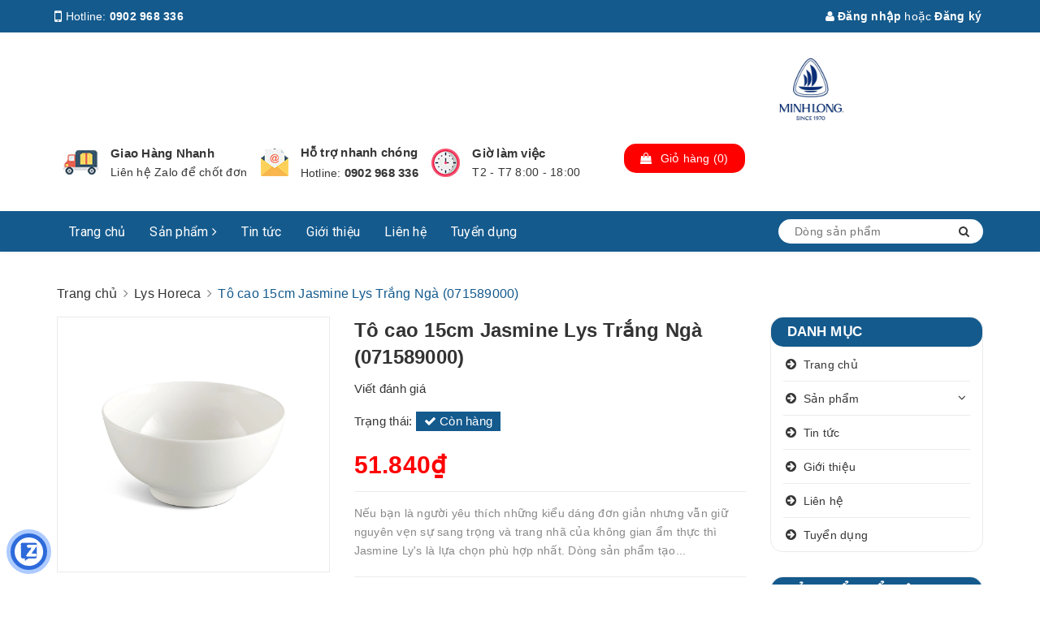

--- FILE ---
content_type: text/html; charset=utf-8
request_url: https://shopminhlong.com/to-cao-15cm-jasmine-lys-trang-nga
body_size: 21059
content:
<!DOCTYPE html>
<html lang="vi">
	<head>
		<meta charset="UTF-8" />
		<meta name="viewport" content="width=device-width, initial-scale=1, maximum-scale=1">			
		<title>
			Tô cao 15cm Jasmine Lys Trắng Ngà (071589000)
			
			
			 Minh Long I			
		</title>


		<!-- ================= Page description ================== -->
		<meta name="description" content="Nếu bạn là người yêu thích những kiểu dáng đơn giản nhưng vẫn giữ nguyên vẹn sự sang trọng và trang nhã của không gian ẩm thực thì Jasmine Lys là lựa chọn phù hợp nhất. Dòng sản phẩm tạo điểm nhấn riêng bởi các thiết kế mộc mạc nhưng chứa đầy sự tinh tế, thể hiện đẳng cấp bày trí của gia chủ. Jasmine Lys bao gồm nhiều ">
		<!-- ================= Meta ================== -->
		<meta name="keywords" content="Tô cao 15cm Jasmine Lys Trắng Ngà (071589000), Lys Horeca, Tô, JL, Minh Long I, shopminhlong.com"/>
		<link rel="canonical" href="https://shopminhlong.com/to-cao-15cm-jasmine-lys-trang-nga"/>
		<meta name='revisit-after' content='1 days' />
		<meta name="robots" content="noodp,index,follow" />
		<!-- ================= Favicon ================== -->
		
		<link rel="icon" href="//bizweb.dktcdn.net/100/402/368/themes/785883/assets/favicon.png?1755516080531" type="image/x-icon" />
		
		<!-- Facebook Open Graph meta tags -->
		

	<meta property="og:type" content="product">
	<meta property="og:title" content="Tô cao 15cm Jasmine Lys Trắng Ngà (071589000)">
	
		<meta property="og:image" content="http://bizweb.dktcdn.net/thumb/grande/100/402/368/products/fd8d42a4-c916-40b7-bc0f-8f21c5574f8e.jpg?v=1604023003787">
		<meta property="og:image:secure_url" content="https://bizweb.dktcdn.net/thumb/grande/100/402/368/products/fd8d42a4-c916-40b7-bc0f-8f21c5574f8e.jpg?v=1604023003787">
	
	<meta property="og:price:amount" content="51.840">
	<meta property="og:price:currency" content="VND">

<meta property="og:description" content="Nếu bạn là người yêu thích những kiểu dáng đơn giản nhưng vẫn giữ nguyên vẹn sự sang trọng và trang nhã của không gian ẩm thực thì Jasmine Lys là lựa chọn phù hợp nhất. Dòng sản phẩm tạo điểm nhấn riêng bởi các thiết kế mộc mạc nhưng chứa đầy sự tinh tế, thể hiện đẳng cấp bày trí của gia chủ. Jasmine Lys bao gồm nhiều ">
<meta property="og:url" content="https://shopminhlong.com/to-cao-15cm-jasmine-lys-trang-nga">
<meta property="og:site_name" content="Minh Long I">		

		<!-- ================= Fonts ================== -->
		
		<link rel="stylesheet" href="https://cdn.linearicons.com/free/1.0.0/icon-font.min.css">
		<link href="https://fonts.googleapis.com/css?family=Roboto:300,300i,400,400i,500,500i,700,700i&amp;subset=vietnamese" rel="stylesheet">
		<link rel="stylesheet" href="//maxcdn.bootstrapcdn.com/font-awesome/4.5.0/css/font-awesome.min.css">
		<!-- Plugin CSS -->			
		<link href="//bizweb.dktcdn.net/100/402/368/themes/785883/assets/plugin.scss.css?1755516080531" rel="stylesheet" type="text/css" media="all" />
		
		<link href="//bizweb.dktcdn.net/100/402/368/themes/785883/assets/lightbox.css?1755516080531" rel="stylesheet" type="text/css" media="all" />
		
		<!-- Build Main CSS -->								

		<link href="//bizweb.dktcdn.net/100/402/368/themes/785883/assets/base.scss.css?1755516080531" rel="stylesheet" type="text/css" media="all" />		
		<link href="//bizweb.dktcdn.net/100/402/368/themes/785883/assets/style.scss.css?1755516080531" rel="stylesheet" type="text/css" media="all" />				
		<link href="//bizweb.dktcdn.net/100/402/368/themes/785883/assets/module.scss.css?1755516080531" rel="stylesheet" type="text/css" media="all" />
		<link href="//bizweb.dktcdn.net/100/402/368/themes/785883/assets/responsive.scss.css?1755516080531" rel="stylesheet" type="text/css" media="all" />

		<!-- Theme Main CSS -->
		<link href="//bizweb.dktcdn.net/100/402/368/themes/785883/assets/bootstrap-theme.css?1755516080531" rel="stylesheet" type="text/css" media="all" />		
		<link href="//bizweb.dktcdn.net/100/402/368/themes/785883/assets/style-theme.scss.css?1755516080531" rel="stylesheet" type="text/css" media="all" />
		<link href="//bizweb.dktcdn.net/100/402/368/themes/785883/assets/responsive-update.scss.css?1755516080531" rel="stylesheet" type="text/css" media="all" />
		<!-- Header JS -->	
		<script src="//bizweb.dktcdn.net/100/402/368/themes/785883/assets/jquery-2.2.3.min.js?1755516080531" type="text/javascript"></script> 
		<script>			
			var template = 'product';			 
		</script>
		<!-- Bizweb conter for header -->
		<script>
	var Bizweb = Bizweb || {};
	Bizweb.store = 'locphucxuan.mysapo.net';
	Bizweb.id = 402368;
	Bizweb.theme = {"id":785883,"name":"DuaLeo X","role":"main"};
	Bizweb.template = 'product';
	if(!Bizweb.fbEventId)  Bizweb.fbEventId = 'xxxxxxxx-xxxx-4xxx-yxxx-xxxxxxxxxxxx'.replace(/[xy]/g, function (c) {
	var r = Math.random() * 16 | 0, v = c == 'x' ? r : (r & 0x3 | 0x8);
				return v.toString(16);
			});		
</script>
<script>
	(function () {
		function asyncLoad() {
			var urls = ["https://social-contact.sapoapps.vn/api/genscript/script_fb_init?store=locphucxuan.mysapo.net"];
			for (var i = 0; i < urls.length; i++) {
				var s = document.createElement('script');
				s.type = 'text/javascript';
				s.async = true;
				s.src = urls[i];
				var x = document.getElementsByTagName('script')[0];
				x.parentNode.insertBefore(s, x);
			}
		};
		window.attachEvent ? window.attachEvent('onload', asyncLoad) : window.addEventListener('load', asyncLoad, false);
	})();
</script>


<script>
	window.BizwebAnalytics = window.BizwebAnalytics || {};
	window.BizwebAnalytics.meta = window.BizwebAnalytics.meta || {};
	window.BizwebAnalytics.meta.currency = 'VND';
	window.BizwebAnalytics.tracking_url = '/s';

	var meta = {};
	
	meta.product = {"id": 19321729, "vendor": "Ly's Horeca", "name": "Tô cao 15cm Jasmine Lys Trắng Ngà (071589000)",
	"type": "Tô Cao", "price": 51840 };
	
	
	for (var attr in meta) {
	window.BizwebAnalytics.meta[attr] = meta[attr];
	}
</script>

	
		<script src="/dist/js/stats.min.js?v=96f2ff2"></script>
	











				

		<script>var ProductReviewsAppUtil=ProductReviewsAppUtil || {};</script>
		<link href="//bizweb.dktcdn.net/100/402/368/themes/785883/assets/iwish.css?1755516080531" rel="stylesheet" type="text/css" media="all" />
	</head>
	<body>		
		<div class="fffmb hidden">
				
			</div>
		<!-- Main content -->

		<header class="header other-page">
	<div class="topbar-mobile hidden-lg hidden-md text-center text-md-left">
		<div class="container">
			<i class="fa fa-mobile" style=" font-size: 20px; display: inline-block; position: relative; transform: translateY(2px); "></i> Hotline: 
			<span>
											
				<a  title="0902 968 336" href="tel:0902 968 336"> 0902 968 336</a>
						
			</span>
		</div>
	</div>
	<div class="topbar hidden-sm hidden-xs">
		<div class="container">
			<div>
				<div class="row">
					<div class="col-sm-6 col-md-9 a-left">
						<ul class="list-inline f-left">
							<li>
								<i class="fa fa-mobile" style=" font-size: 20px; display: inline-block; position: relative; transform: translateY(2px); "></i> Hotline: 
								<span>
																
									<a  title="0902 968 336" href="tel:0902 968 336"> 0902 968 336</a>
											
								</span>
							</li>
							<li class="margin-left-20">
								<i class="fa fa-map-marker"></i> <b>Địa chỉ</b>: 
								<span>
									158 Nguyễn Phúc Nguyên, Phường Nhiêu Lộc, Thành phố Hồ Chí Minh, Việt Nam., TP Hồ Chí Minh, 
								</span>

							</li>
						</ul>

					</div>
					<div class="col-sm-6 col-md-3">

						<ul class="list-inline f-right">
							
							<li>
								<a title="Đăng nhập" data-toggle="modal" data-target="#dangnhap" href="/account/login"><i class="fa fa-user"></i> Đăng nhập</a>

							</li>
							<li><span>hoặc</span></li>
							<li><a title="Đăng ký" data-toggle="modal" data-target="#dangky" href="/account/register">Đăng ký</a>

							</li>
							

							<li class="li-search hidden"><a href="javscrript:;">
								<i class="fa fa-search"></i></a>
								<div class="dropdown topbar-dropdown hidden-md hidden-sm hidden-xs">
									<div class="content a-center">										
										<div class="header_search search_form">
	<form class="input-group search-bar search_form" action="/search" method="get" role="search">		
		<input type="search" name="query" value="" placeholder="Dòng sản phẩm" class="input-group-field st-default-search-input search-text" autocomplete="off">
		<span class="input-group-btn">
			<button class="btn icon-fallback-text">
				<i class="fa fa-search"></i>
			</button>
		</span>
	</form>
</div>
									</div>									
								</div>
							</li>
						</ul>

					</div>

				</div>
			</div>
		</div>
	</div>
	<div class="container">
		<div class="header-content clearfix a-center">
			<div class="row">
				<div class="col-xs-12 col-md-3 text-lg-left">
					<div class="logo inline-block">
						
						<a href="/" class="logo-wrapper ">					
							<img src="//bizweb.dktcdn.net/100/402/368/themes/785883/assets/logo.png?1755516080531" alt="logo ">					
						</a>
							
					</div>
				</div>
				<div class="col-xs-12 col-md-8 col-lg-7 hidden-xs">
					<div class="policy d-flex justify-content-around">
						
						
						
						
						
						
						
						<div class="item-policy d-flex align-items-center">
							<a title="policy1_title" href="#">
								<img src="//bizweb.dktcdn.net/thumb/medium/100/402/368/themes/785883/assets/policy1.png?1755516080531"  alt="Minh Long I" >
							</a>
							<div class="info a-left">
								<a title="Giao Hàng Nhanh" href="#">Giao Hàng Nhanh</a>
								<p>Liên hệ Zalo để chốt đơn</p>
							</div>
						</div>	
						
						
						
						
						
						
						
						
						<div class="item-policy d-flex align-items-center">
							<a title="policy2_title" href="#">
								<img src="//bizweb.dktcdn.net/thumb/medium/100/402/368/themes/785883/assets/policy2.png?1755516080531"  alt="Minh Long I" >
							</a>
							<div class="info a-left">
								<a title="Hỗ trợ nhanh chóng" href="#">Hỗ trợ nhanh chóng</a>
								<p>Hotline: <a href="callto:0903 600 965"> 0902 968 336</a></p>
							</div>
						</div>	
						
						
						
						
						
						
						
						
						<div class="item-policy d-flex align-items-center">
							<a title="policy3_title" href="#">
								<img src="//bizweb.dktcdn.net/thumb/medium/100/402/368/themes/785883/assets/policy3.png?1755516080531"  alt="Minh Long I" >
							</a>
							<div class="info a-left">
								<a title="Giờ làm việc" href="#">Giờ làm việc</a>
								<p>T2 - T7 8:00 - 18:00</p>
							</div>
						</div>	
						
						
					</div>
				</div>
				<div class="col-xs-12 col-md-1 col-lg-2 hidden-sm hidden-xs">
					<div class="top-cart-contain f-right ">
						<div class="mini-cart text-xs-center">
							<div class="heading-cart">
								<a href="/cart">
									<div class="icon f-left relative">
										<i class="fa fa-shopping-bag"></i>
										<span class="cartCount count_item_pr hidden-lg" id="cart-total">0</span>
									</div>
									<div class="right-content hidden-md">
										<span class="label">Giỏ hàng</span>
										(<span class="cartCount2">0</span>)
									</div>
								</a>
							</div>
							<div class="top-cart-content">
								<ul id="cart-sidebar" class="mini-products-list count_li">
									<li class="list-item">
										<ul></ul>
									</li>
									<li class="action">
										<ul>
											<li class="li-fix-1">
												<div class="top-subtotal">
													Tổng tiền thanh toán:
													<span class="price"></span>
												</div>
											</li>
											<li class="li-fix-2" style="">
												<div class="actions">
													<a href="/cart" class="btn btn-primary">
														<span>Giỏ hàng</span>
													</a>
													<a href="/checkout" class="btn btn-checkout btn-gray">
														<span>Thanh toán</span>
													</a>
												</div>
											</li>
										</ul>
									</li>
								</ul>
							</div>
						</div>
					</div>
				</div>
			</div>
		</div>

		<div class="menu-bar hidden-md hidden-lg">
			<img src="//bizweb.dktcdn.net/100/402/368/themes/785883/assets/menu-bar.png?1755516080531" alt="menu bar" />
		</div>
		<div class="icon-cart-mobile hidden-md hidden-lg f-left absolute" onclick="window.location.href='/cart'">
			<div class="icon relative">
				<i class="fa fa-shopping-bag"></i>
				<span class="cartCount count_item_pr">0</span>
			</div>
		</div>
	</div>
	<nav>
	<div class="container">
		<div class="hidden-sm hidden-xs">
			<ul class="nav nav-left">
				

				
				
				
				
				
				<li class="nav-item "><a title="Trang chủ" class="nav-link" href="/">Trang chủ</a></li>
				
				

				
				
				
				
				
				<li class="nav-item  has-mega">
					<a title="Sản phẩm"  href="/collections/all" class="nav-link">Sản phẩm <i class="fa fa-angle-right" data-toggle="dropdown"></i></a>			
					
					<div class="mega-content">
    <div class="level0-wrapper2">
       <div class="nav-block nav-block-center">
		   <ul class="level0">
		   
			   
			   <li class="level1 parent item"> <h2 class="h4"><a  title="Minh Long I" href="/bo-do-an"><span>Minh Long I</span></a></h2> 
				   <ul class="level1">
					   
					   <li class="level2"> <a title="Bình hoa" href="/binh-hoa-1"><span>Bình hoa</span></a> </li>
					   
					   <li class="level2"> <a title="Bình trà/cà phê" href="/binh-tra-ca-phe"><span>Bình trà/cà phê</span></a> </li>
					   
					   <li class="level2"> <a title="Bộ khay rượu" href="/bo-khay-ruou"><span>Bộ khay rượu</span></a> </li>
					   
					   <li class="level2"> <a title="Bộ trà/cà phê" href="/bo-tra-ca-phe"><span>Bộ trà/cà phê</span></a> </li>
					   
					   <li class="level2"> <a title="Bộ đồ ăn" href="/bo-do-an"><span>Bộ đồ ăn</span></a> </li>
					   
					   <li class="level2"> <a title="Ca - Ly sứ" href="/ca-ly-su"><span>Ca - Ly sứ</span></a> </li>
					   
					   <li class="level2"> <a title="Chén" href="/chen"><span>Chén</span></a> </li>
					   
					   <li class="level2"> <a title="Chén chấm" href="/chen-cham"><span>Chén chấm</span></a> </li>
					   
					   <li class="level2"> <a title="Chén sốt" href="/chen-sot"><span>Chén sốt</span></a> </li>
					   
					   <li class="level2"> <a title="Dĩa kiểu dáng đặc biệt" href="/dia-kieu-dang-dac-biet"><span>Dĩa kiểu dáng đặc biệt</span></a> </li>
					   
					   <li class="level2"> <a title="Dĩa lót chén" href="/dia-lot-chen"><span>Dĩa lót chén</span></a> </li>
					   
					   <li class="level2"> <a title="Dĩa lót tách" href="/dia-lot-tach"><span>Dĩa lót tách</span></a> </li>
					   
					   <li class="level2"> <a title="Dĩa oval" href="/dia-oval"><span>Dĩa oval</span></a> </li>
					   
					   <li class="level2"> <a title="Dĩa oval" href="/dia-oval-1"><span>Dĩa oval</span></a> </li>
					   
					   <li class="level2"> <a title="Dĩa sâu lòng/dĩa súp" href="/dia-sau-long-dia-sup"><span>Dĩa sâu lòng/dĩa súp</span></a> </li>
					   
					   <li class="level2"> <a title="Dĩa tròn" href="/dia-tron"><span>Dĩa tròn</span></a> </li>
					   
					   <li class="level2"> <a title="Dĩa vuông/chữ nhật" href="/dia-vuong-chu-nhat"><span>Dĩa vuông/chữ nhật</span></a> </li>
					   
					   <li class="level2"> <a title="Hộp sứ dưỡng sinh" href="/hop-su-duong-sinh"><span>Hộp sứ dưỡng sinh</span></a> </li>
					   
					   <li class="level2"> <a title="Khay mứt - Tô/dĩa trái cây" href="/khay-mut-to-dia-trai-cay"><span>Khay mứt - Tô/dĩa trái cây</span></a> </li>
					   
					   <li class="level2"> <a title="Muỗng - Đũa sứ" href="/muong-dua-su"><span>Muỗng - Đũa sứ</span></a> </li>
					   
					   <li class="level2"> <a title="Phụ kiện bộ đồ ăn" href="/phu-kien-bo-do-an"><span>Phụ kiện bộ đồ ăn</span></a> </li>
					   
					   <li class="level2"> <a title="Phụ kiện trà/cà phê" href="/phu-kien-tra-ca-phe"><span>Phụ kiện trà/cà phê</span></a> </li>
					   
					   <li class="level2"> <a title="Sứ nghệ thuật" href="/su-nghe-thuat"><span>Sứ nghệ thuật</span></a> </li>
					   
					   <li class="level2"> <a title="Sứ nội thất" href="/su-noi-that"><span>Sứ nội thất</span></a> </li>
					   
					   <li class="level2"> <a title="Tách trà/cà phê" href="/tach-tra-ca-phe"><span>Tách trà/cà phê</span></a> </li>
					   
					   <li class="level2"> <a title="Thố" href="/tho"><span>Thố</span></a> </li>
					   
					   <li class="level2"> <a title="Tô" href="/to"><span>Tô</span></a> </li>
					   
					   <li class="level2"> <a title="Tượng con vật" href="/tuong-con-vat"><span>Tượng con vật</span></a> </li>
					   
					   <li class="level2"> <a title="Tượng người" href="/tuong-nguoi"><span>Tượng người</span></a> </li>
					   
				   </ul>
			   </li>
			   
		   
			   
			   <li class="level1 item"> <h2 class="h4"><a title="Ly's Horeca" href="/dia-vuong-chu-nhat"><span>Ly's Horeca</span></a> </h2>
			  
		   
			   
			   <li class="level1 parent item"> <h2 class="h4"><a  title="Nồi sứ" href="/noi-su-duong-sinh"><span>Nồi sứ</span></a></h2> 
				   <ul class="level1">
					   
					   <li class="level2"> <a title="Nồi sứ dưỡng sinh" href="/noi-su-duong-sinh"><span>Nồi sứ dưỡng sinh</span></a> </li>
					   
				   </ul>
			   </li>
			   
		   
		   </ul>
	   </div>
	 </div>
</div>
					
				</li>
				
				

				
				
				
				
				
				<li class="nav-item "><a title="Tin tức" class="nav-link" href="/tin-tuc">Tin tức</a></li>
				
				

				
				
				
				
				
				<li class="nav-item "><a title="Giới thiệu" class="nav-link" href="/gioi-thieu">Giới thiệu</a></li>
				
				

				
				
				
				
				
				<li class="nav-item "><a title="Liên hệ" class="nav-link" href="/lien-he">Liên hệ</a></li>
				
				

				
				
				
				
				
				<li class="nav-item "><a title="Tuyển dụng" class="nav-link" href="/tuyen-dung">Tuyển dụng</a></li>
				
				
			</ul>	

			<div class="menu-search f-right bbbbb">										
				<div class="header_search search_form">
					<form class="input-group search-bar search_form" action="/search" method="get" role="search">		
						<input type="search" name="query" value="" placeholder="Dòng sản phẩm" class="input-group-field st-default-search-input search-text auto-search" autocomplete="off">
						<span class="input-group-btn">
							<button class="btn icon-fallback-text">
								<i class="fa fa-search"></i>
							</button>
						</span>
					</form>
					<div id='search_suggestion'>
						<div id='search_top'>
							<div id="product_results"></div>
							<div id="article_results"></div>
						</div>
						<div id='search_bottom'>
							<a class='show_more' href='#'>Hiển thị tất cả kết quả cho "<span></span>"</a>
						</div>
					</div>
					<script>
						$(document).ready(function ($) {
							var settings = {
								searchArticle: "0",
								articleLimit: 5,
								productLimit: 5,
								showDescription: "0"
							};
							var suggestionWrap = document.getElementById('search_suggestion');
							var searchTop = document.getElementById('search_top');
							var productResults = document.getElementById('product_results');
							var articleResults = document.getElementById('article_results');
							var searchBottom = document.getElementById('search_bottom');
							var isArray = function(a) {
								return Object.prototype.toString.call(a) === "[object Array]";
							}
							var createEle = function(desc) {
								if (!isArray(desc)) {
									return createEle.call(this, Array.prototype.slice.call(arguments));
								}
								var tag = desc[0];
								var attributes = desc[1];
								var el = document.createElement(tag);
								var start = 1;
								if (typeof attributes === "object" && attributes !== null && !isArray(attributes)) {
									for (var attr in attributes) {
										el[attr] = attributes[attr];
									}
									start = 2;
								}
								for (var i = start; i < desc.length; i++) {
									if (isArray(desc[i])) {
										el.appendChild(createEle(desc[i]));
									}
									else {
										el.appendChild(document.createTextNode(desc[i]));
									}
								}
								return el;
							}
							var loadResult = function(data, type) {
								if(type==='product')
								{
									productResults.innerHTML = '';
								}
								if(type==='article')
								{
									articleResults.innerHTML = '';
								}
								var articleLimit = parseInt(settings.articleLimit);
								var productLimit = parseInt(settings.productLimit);
								var showDescription = settings.showDescription;
								if(data.indexOf('<iframe') > -1) {
									data = data.substr(0, (data.indexOf('<iframe') - 1))
								}
								var dataJson = JSON.parse(data);
								if(dataJson.results !== undefined)
								{
									var resultList = [];
									searchTop.style.display = 'block';
									if(type === 'product') {
										productResults.innerHTML = ''
										productLimit = Math.min(dataJson.results.length, productLimit);
										for(var i = 0; i < productLimit; i++) {
											resultList[i] = dataJson.results[i];
										}
									}
									else {
										articleResults.innerHTML = '';
										articleLimit = Math.min(dataJson.results.length, articleLimit);
										for(var i = 0; i < articleLimit; i++) {
											resultList[i] = dataJson.results[i];
										}
									}
									var searchTitle = 'Sản phẩm gợi ý'
									if(type === 'article') {
										searchTitle = 'Bài viết';
									}
									var searchHeading = createEle(['h3', searchTitle]);
									var searchList = document.createElement('ul');
									for(var index = 0; index < resultList.length; index++) {
										var item = resultList[index];
										var priceDiv = '';
										var descriptionDiv = '';
										if(type == 'product') {
											if(item.price_contact) {
												priceDiv = ['div', {className: 'item_price'},
															['ins', item.price_contact]
														   ];
											}
											else {
												if(item.price_from) {
													priceDiv = ['div', {className: 'item_price'},
																['span', 'Từ '],
																['ins', item.price_from]
															   ];
												}
												else {
													priceDiv = ['div', {className: 'item_price'},
																['ins', parseFloat(item.price)  ? item.price : 'Liên hệ']
															   ];
												}
											}
											if(item.compare_at_price !== undefined) {
												priceDiv.push(['del', item.compare_at_price]);
											}
										}
										if(showDescription == '1') {
											descriptionDiv = ['div', {className: 'item_description'}, item.description]
										}
										var searchItem = createEle(
											['li',
											 ['a', {href: item.url, title: item.title},
											  ['div', {className: 'item_image'},
											   ['img', {src: item.thumbnail, alt: item.title}]
											  ],
											  ['div', {className: 'item_detail'},
											   ['div', {className: 'item_title'},
												['h4', item.title]
											   ],
											   priceDiv, descriptionDiv
											  ]
											 ]
											]
										)
										searchList.appendChild(searchItem);
									}
									if(type === 'product') {
										productResults.innerHTML = '';
										productResults.appendChild(searchHeading);
										productResults.appendChild(searchList);
									}
									else {
										articleResults.innerHTML = '';
										articleResults.appendChild(searchHeading);
										articleResults.appendChild(searchList);
									}
								}
								else
								{
									if(type !== 'product' && false)
									{
										searchTop.style.display = 'none'
									}
								}
							}
							var loadAjax = function(q) {
								if(settings.searchArticle === '1') {
									loadArticle(q);
								}
								loadProduct(q);
							}
							var loadProduct = function(q) {
								var xhttp = new XMLHttpRequest();
								xhttp.onreadystatechange = function() {
									if(this.readyState == 4 && this.status == 200) {
										loadResult(this.responseText, 'product')
									}
								}
								xhttp.open('GET', '/search?type=product&q=' + q + '&view=json', true);
								xhttp.send();
							}
							var loadArticle = function(q) {
								var xhttp = new XMLHttpRequest();
								xhttp.onreadystatechange = function() {
									if(this.readyState == 4 && this.status == 200) {
										loadResult(this.responseText, 'article')
									}
								}
								xhttp.open('GET', '/search?type=article&q=' + q + '&view=json', true);
								xhttp.send();
							}
							var searchForm = document.querySelectorAll('.header_search form[action="/search"]');
							var getPos = function(el) {
								for (var lx=0, ly=0; el != null; lx += el.offsetLeft, ly += el.offsetTop, el = el.offsetParent);
								return {x: lx,y: ly};
							}
							var initSuggestion = function(el) {

								var parentTop = el.offsetParent.offsetTop;
								var position = getPos(el);
								var searchInputHeight = el.offsetHeight;
								var searchInputWidth = el.offsetWidth;
								var searchInputX = position.x;
								var searchInputY = position.y;
								var suggestionPositionX = searchInputX;
								var suggestionPositionY = searchInputY + searchInputHeight;
								suggestionWrap.style.left = '0px';
								suggestionWrap.style.top = 52 + 'px';
								suggestionWrap.style.width = searchInputWidth + 'px';
							}
							window.__q__ = '';
							var loadAjax2 = function (q) {
								if(settings.searchArticle === '1') {
								}
								window.__q__ = q;
								return $.ajax({
									url: '/search?type=product&q=' + q + '&view=json',
									type:'GET'
								}).promise();
							};
							if(searchForm.length > 0) {
								for(var i = 0; i < searchForm.length; i++) {
									var form = searchForm[i];
									
									var searchInput = form.querySelector('input');
									
									var keyup = Rx.Observable.fromEvent(searchInput, 'keyup')
									.map(function (e) {
										var __q = e.target.value;
										initSuggestion(e.target);
										if(__q === '' || __q === null) {
											suggestionWrap.style.display = 'none';
										}
										else{
											suggestionWrap.style.display = 'block';
											var showMore = searchBottom.getElementsByClassName('show_more')[0];
											showMore.setAttribute('href', '/search?q=' + __q);
											showMore.querySelector('span').innerHTML = __q;
										}
										return e.target.value;
									})
									.filter(function (text) {
										return text.length > 0;
									})
									.debounce(300  )
									.distinctUntilChanged();
									var searcher = keyup.flatMapLatest(loadAjax2);
									searcher.subscribe(
										function (data) {
											loadResult(data, 'product');
											if(settings.searchArticle === '1') {
												loadArticle(window.__q__);
											}
										},
										function (error) {

										});
								}
							}
							window.addEventListener('click', function() {
								suggestionWrap.style.display = 'none';
							});
						});

					</script>

				</div>
			</div>	
		</div>
		<div class="hidden-lg hidden-md menu-offcanvas">
			
			<div class="head-menu clearfix">
				<ul class="list-inline">
					
					<li>
						<a href="/account/login"><i class="fa fa-user"></i> Đăng nhập</a>

					</li>
					<li><span>hoặc</span></li>
					<li><a href="/account/register">Đăng ký</a>						
					</li>
					

					<li class="li-search">
						<div class="header_search search_form">
	<form class="input-group search-bar search_form" action="/search" method="get" role="search">		
		<input type="search" name="query" value="" placeholder="Dòng sản phẩm" class="input-group-field st-default-search-input search-text" autocomplete="off">
		<span class="input-group-btn">
			<button class="btn icon-fallback-text">
				<i class="fa fa-search"></i>
			</button>
		</span>
	</form>
</div>						

					</li>
				</ul>
				<div class="menuclose"><i class="fa fa-close"></i></div>
			</div>
			<ul id="nav-mobile" class="nav hidden-md hidden-lg">
				<li class="h3">
					MENU
				</li>

				


				
				<li class="nav-item "><a class="nav-link" href="/">Trang chủ</a></li>		
				
				


				
				<li class="nav-item ">
					<a href="/collections/all" class="nav-link">Sản phẩm <i class="fa faa fa-angle-right"></i></a>

					<ul class="dropdown-menu">
						
						
						<li class="dropdown-submenu nav-item-lv2">
							<a class="nav-link" href="/bo-do-an">Minh Long I <i class="fa faa fa-angle-right"></i></a>

							<ul class="dropdown-menu">
														
								<li class="nav-item-lv3">
									<a class="nav-link" href="/binh-hoa-1">Bình hoa</a>
								</li>						
														
								<li class="nav-item-lv3">
									<a class="nav-link" href="/binh-tra-ca-phe">Bình trà/cà phê</a>
								</li>						
														
								<li class="nav-item-lv3">
									<a class="nav-link" href="/bo-khay-ruou">Bộ khay rượu</a>
								</li>						
														
								<li class="nav-item-lv3">
									<a class="nav-link" href="/bo-tra-ca-phe">Bộ trà/cà phê</a>
								</li>						
														
								<li class="nav-item-lv3">
									<a class="nav-link" href="/bo-do-an">Bộ đồ ăn</a>
								</li>						
														
								<li class="nav-item-lv3">
									<a class="nav-link" href="/ca-ly-su">Ca - Ly sứ</a>
								</li>						
														
								<li class="nav-item-lv3">
									<a class="nav-link" href="/chen">Chén</a>
								</li>						
														
								<li class="nav-item-lv3">
									<a class="nav-link" href="/chen-cham">Chén chấm</a>
								</li>						
														
								<li class="nav-item-lv3">
									<a class="nav-link" href="/chen-sot">Chén sốt</a>
								</li>						
														
								<li class="nav-item-lv3">
									<a class="nav-link" href="/dia-kieu-dang-dac-biet">Dĩa kiểu dáng đặc biệt</a>
								</li>						
														
								<li class="nav-item-lv3">
									<a class="nav-link" href="/dia-lot-chen">Dĩa lót chén</a>
								</li>						
														
								<li class="nav-item-lv3">
									<a class="nav-link" href="/dia-lot-tach">Dĩa lót tách</a>
								</li>						
														
								<li class="nav-item-lv3">
									<a class="nav-link" href="/dia-oval">Dĩa oval</a>
								</li>						
														
								<li class="nav-item-lv3">
									<a class="nav-link" href="/dia-oval-1">Dĩa oval</a>
								</li>						
														
								<li class="nav-item-lv3">
									<a class="nav-link" href="/dia-sau-long-dia-sup">Dĩa sâu lòng/dĩa súp</a>
								</li>						
														
								<li class="nav-item-lv3">
									<a class="nav-link" href="/dia-tron">Dĩa tròn</a>
								</li>						
														
								<li class="nav-item-lv3">
									<a class="nav-link" href="/dia-vuong-chu-nhat">Dĩa vuông/chữ nhật</a>
								</li>						
														
								<li class="nav-item-lv3">
									<a class="nav-link" href="/hop-su-duong-sinh">Hộp sứ dưỡng sinh</a>
								</li>						
														
								<li class="nav-item-lv3">
									<a class="nav-link" href="/khay-mut-to-dia-trai-cay">Khay mứt - Tô/dĩa trái cây</a>
								</li>						
														
								<li class="nav-item-lv3">
									<a class="nav-link" href="/muong-dua-su">Muỗng - Đũa sứ</a>
								</li>						
														
								<li class="nav-item-lv3">
									<a class="nav-link" href="/phu-kien-bo-do-an">Phụ kiện bộ đồ ăn</a>
								</li>						
														
								<li class="nav-item-lv3">
									<a class="nav-link" href="/phu-kien-tra-ca-phe">Phụ kiện trà/cà phê</a>
								</li>						
														
								<li class="nav-item-lv3">
									<a class="nav-link" href="/su-nghe-thuat">Sứ nghệ thuật</a>
								</li>						
														
								<li class="nav-item-lv3">
									<a class="nav-link" href="/su-noi-that">Sứ nội thất</a>
								</li>						
														
								<li class="nav-item-lv3">
									<a class="nav-link" href="/tach-tra-ca-phe">Tách trà/cà phê</a>
								</li>						
														
								<li class="nav-item-lv3">
									<a class="nav-link" href="/tho">Thố</a>
								</li>						
														
								<li class="nav-item-lv3">
									<a class="nav-link" href="/to">Tô</a>
								</li>						
														
								<li class="nav-item-lv3">
									<a class="nav-link" href="/tuong-con-vat">Tượng con vật</a>
								</li>						
														
								<li class="nav-item-lv3">
									<a class="nav-link" href="/tuong-nguoi">Tượng người</a>
								</li>						
								
							</ul>                      
						</li>
						
						
						
						<li class="nav-item-lv2">
							<a class="nav-link" href="/dia-vuong-chu-nhat">Ly's Horeca</a>
						</li>
						
						
						
						<li class="dropdown-submenu nav-item-lv2">
							<a class="nav-link" href="/noi-su-duong-sinh">Nồi sứ <i class="fa faa fa-angle-right"></i></a>

							<ul class="dropdown-menu">
														
								<li class="nav-item-lv3">
									<a class="nav-link" href="/noi-su-duong-sinh">Nồi sứ dưỡng sinh</a>
								</li>						
								
							</ul>                      
						</li>
						
						
					</ul>
				</li>
				
				


				
				<li class="nav-item "><a class="nav-link" href="/tin-tuc">Tin tức</a></li>		
				
				


				
				<li class="nav-item "><a class="nav-link" href="/gioi-thieu">Giới thiệu</a></li>		
				
				


				
				<li class="nav-item "><a class="nav-link" href="/lien-he">Liên hệ</a></li>		
				
				


				
				<li class="nav-item "><a class="nav-link" href="/tuyen-dung">Tuyển dụng</a></li>		
				
				

			</ul>
		</div>
	</div>
</nav>
</header>		
		﻿




﻿<section class="bread_crumb py-4">
	<div class="container">
		<div class="row">
			<div class="col-xs-12">
				<ul class="breadcrumb" >	

					<li class="home">
						<a  href="/" ><span >Trang chủ</span></a>						
						<span> <i class="fa fa-angle-right"></i> </span>
					</li>
					
					
					<li>
						<a  href="/lys-horeca"><span >Lys Horeca</span></a>						
						<span> <i class="fa fa-angle-right"></i> </span>
					</li>
					
					<li><strong><span >Tô cao 15cm Jasmine Lys Trắng Ngà (071589000)</span></strong><li>
					
				</ul>
			</div>
		</div>
	</div>
</section>


<script type="application/ld+json">
        {
        "@context": "http://schema.org",
        "@type": "BreadcrumbList",
        "itemListElement": 
        [
            {
                "@type": "ListItem",
                "position": 1,
                "item": 
                {
                  "@id": "https://shopminhlong.com",
                  "name": "Trang chủ"
                }
            },
      
            {
                "@type": "ListItem",
                "position": 2,
                "item": 
                {
                  "@id": "https://shopminhlong.com/to-cao-15cm-jasmine-lys-trang-nga",
                  "name": "Tô cao 15cm Jasmine Lys Trắng Ngà (071589000)"
                }
            }
      
        
      
      
      
      
    
        ]
        }
</script>



<section class="product " itemscope itemtype="http://schema.org/Product">
	
	<meta itemprop="url" content="//shopminhlong.com/to-cao-15cm-jasmine-lys-trang-nga">
  <meta itemprop="name" content="Tô cao 15cm Jasmine Lys Trắng Ngà (071589000)">
  <meta itemprop="image" content="http://bizweb.dktcdn.net/thumb/grande/100/402/368/products/fd8d42a4-c916-40b7-bc0f-8f21c5574f8e.jpg?v=1604023003787">
  <meta itemprop="description" content="Nếu bạn là người yêu thích những kiểu dáng đơn giản nhưng vẫn giữ nguyên vẹn sự sang trọng và trang nhã của không gian ẩm thực thì Jasmine Ly's là lựa chọn phù hợp nhất. Dòng sản phẩm tạo điểm nhấn riêng bởi các thiết kế mộc mạc nhưng chứa đầy sự tinh tế, thể hiện đẳng cấp bày trí của gia chủ. Jasmine Ly's bao gồm nhiều sản phẩm khác nhau, từ tô, chén, dĩa, bộ bình trà... đều toát lên sự kỳ công của đội ngũ nghệ nhân trong hành trình đem lại cho chủ sở hữu những sản phẩm sứ hoàn hảo về mỹ thuật lẫn kỹ thuật.
&nbsp;
Thông tin chi tiết sản phẩm
Chiều dài
15 cm | 5,91 inch
Chiều rộng
15 cm | 5,91 inch
Chiều cao
8 cm | 3,15 inch
Trọng lượng
479 gr
Màu sắc
Trắng ngà
Phong cách
Trang nhã, Hiện đại">
  
  <meta itemprop="brand" content="Ly's Horeca">
  
  
  <meta itemprop="model" content="">
  
  
  <meta itemprop="sku" content="TC15JL">
  
  
  <meta itemprop="gtin8" content="071589000">
  
  <div class="hidden" itemprop="offers" itemscope itemtype="http://schema.org/Offer">
    <div class="inventory_quantity hidden" itemscope itemtype="http://schema.org/ItemAvailability">
      
      <span class="a-stock" itemprop="supersededBy">
        Còn hàng
      </span>
      
    </div>
    <link itemprop="availability" href="http://schema.org/InStock">
    <meta itemprop="priceCurrency" content="VND">
    <meta itemprop="price" content="51840">
    <meta itemprop="url" content="https://shopminhlong.com/to-cao-15cm-jasmine-lys-trang-nga">
    
    <meta itemprop="priceValidUntil" content="2099-01-01">
  </div>
  
	
	<div class="container">
		<div class="row">

			<div class="col-lg-9 ">
				<div class="details-product">
					<div class="row">
						<div class="col-xs-12 col-sm-12 col-md-5">
							<div class="large-image">

								
								
								
								<a href="//bizweb.dktcdn.net/thumb/1024x1024/100/402/368/products/fd8d42a4-c916-40b7-bc0f-8f21c5574f8e.jpg?v=1604023003787" data-rel="prettyPhoto[product-gallery]">
									<img id="zoom_01" src="//bizweb.dktcdn.net/thumb/1024x1024/100/402/368/products/fd8d42a4-c916-40b7-bc0f-8f21c5574f8e.jpg?v=1604023003787" alt="Tô cao 15cm Jasmine Lys Trắng Ngà (071589000)">
								</a>
								<div class="hidden">
									
									
									
									
									<div class="item">
										<a href="https://bizweb.dktcdn.net/100/402/368/products/fd8d42a4-c916-40b7-bc0f-8f21c5574f8e.jpg?v=1604023003787" data-image="https://bizweb.dktcdn.net/100/402/368/products/fd8d42a4-c916-40b7-bc0f-8f21c5574f8e.jpg?v=1604023003787" data-zoom-image="https://bizweb.dktcdn.net/100/402/368/products/fd8d42a4-c916-40b7-bc0f-8f21c5574f8e.jpg?v=1604023003787" data-rel="prettyPhoto[product-gallery]">
										</a>
									</div>
									
								</div>
							</div>
							
						</div>
						<div class="col-xs-12 col-sm-12 col-md-7 details-pro">
							<h1 class="title-head">Tô cao 15cm Jasmine Lys Trắng Ngà (071589000)</h1>
							<div class="reviews clearfix">
								<div class="f-left margin-right-10">
									<div class="bizweb-product-reviews-badge" data-id="19321729"></div>
								</div>
								
								<div class="f-left iddanhgia" onclick="scrollToxx();">
									<span>Viết đánh giá</span>
								</div>
								
							</div>
							
							<div class="status clearfix">
								Trạng thái: <span class="inventory">
								
								<i class="fa fa-check"></i> Còn hàng
								
								</span>
							</div>
							

							<div class="price-box clearfix">
								
								<div class="special-price"><span class="price product-price" >51.840₫</span> </div> <!-- Giá -->
								
							</div>

												
							<div class="product-summary product_description margin-bottom-15">
								<div class="rte description">
									
									Nếu bạn là người yêu thích những kiểu dáng đơn giản nhưng vẫn giữ nguyên vẹn sự sang trọng và trang nhã của không gian ẩm thực thì Jasmine Ly's là lựa chọn phù hợp nhất. Dòng sản phẩm tạo...
									
								</div>
							</div>
							

							<div class="form-product ">
								<form enctype="multipart/form-data" id="add-to-cart-form" action="/cart/add" method="post" class="form-inline margin-bottom-10 dqdt-form">


									
									<div class="box-variant clearfix ">

										
										<input type="hidden" name="variantId" value="44303465" />
										

									</div>
									<div class="form-group form-groupx form-detail-action clearfix ">
										<label class="f-left">Số lượng: </label>
										<div class="custom custom-btn-number">
											<span class="qtyminus" data-field="quantity">-</span>
											<input type="text" class="input-text qty" data-field="quantity" title="Só lượng" value="1" maxlength="12" id="qty" name="quantity" onkeypress="if ( isNaN(this.value + String.fromCharCode(event.keyCode) )) return false;" onchange="if(this.value == 0)this.value=1;">
											<span class="qtyplus" data-field="quantity">+</span>
										</div>
										
										<button type="submit" class="btn btn-lg btn-primary btn-cart btn-cart2 add_to_cart btn_buy add_to_cart" title="Mua hàng">
											<span>Mua hàng   <i class="fa .fa-caret-right"></i></span>
										</button>
										

									</div>
								</form>

								
								
								<div class="social-sharing">
									
  
  



<div class="social-media" data-permalink="https://shopminhlong.com/to-cao-15cm-jasmine-lys-trang-nga">
	<label>Chia sẻ: </label>
	
	<a target="_blank" href="//www.facebook.com/sharer.php?u=https://shopminhlong.com/to-cao-15cm-jasmine-lys-trang-nga" class="share-facebook" title="Chia sẻ lên Facebook">
		<i class="fa fa-facebook-official"></i>
	</a>
	

	
	<a target="_blank" href="//twitter.com/share?text=to-cao-15cm-jasmine-lys-trang-nga-071589000"  class="share-twitter" title="Chia sẻ lên Twitter">
		<i class="fa fa-twitter"></i>
	</a>
	

	
	<a target="_blank" href="//pinterest.com/pin/create/button/?url=https://shopminhlong.com/to-cao-15cm-jasmine-lys-trang-nga" class="share-pinterest" title="Chia sẻ lên pinterest">
		<i class="fa fa-pinterest"></i>
	</a>
	

	

	
	<a target="_blank" href="//plus.google.com/share?url=https://shopminhlong.com/to-cao-15cm-jasmine-lys-trang-nga" class="share-google" title="+1">
		<i class="fa fa-google-plus"></i>
	</a>
	
</div>
								</div>
								
							</div>

						</div>
					</div>
					<div class="row">
						
						<div class="col-xs-12 col-lg-12 margin-top-15 margin-bottom-10">
							<!-- Nav tabs -->
							<div class="product-tab e-tabs">

								<ul class="tabs tabs-title clearfix">
									
									<li class="tab-link" data-tab="tab-1">
										<h3><span>Mô tả</span></h3>
									</li>
									
									
									<li class="tab-link" data-tab="tab-2">
										<h3><span>Thông tin</span></h3>
									</li>
									
									
									<li class="tab-link" data-tab="tab-3">
										<h3><span>Đánh giá</span></h3>
									</li>
									

								</ul>
								
								<div  class="tab-1 tab-content">
									<div class="rte">
										<p>Nếu bạn là người yêu thích những kiểu dáng đơn giản nhưng vẫn giữ nguyên vẹn sự sang trọng và trang nhã của không gian ẩm thực thì Jasmine Ly's là lựa chọn phù hợp nhất. Dòng sản phẩm tạo điểm nhấn riêng bởi các thiết kế mộc mạc nhưng chứa đầy sự tinh tế, thể hiện đẳng cấp bày trí của gia chủ. Jasmine Ly's bao gồm nhiều sản phẩm khác nhau, từ tô, chén, dĩa, bộ bình trà... đều toát lên sự kỳ công của đội ngũ nghệ nhân trong hành trình đem lại cho chủ sở hữu những sản phẩm sứ hoàn hảo về mỹ thuật lẫn kỹ thuật.</p>
<p>&nbsp;</p>
<h3><strong>Thông tin chi tiết sản phẩm</strong></h3>
<p>Chiều dài</p>
<p>15 cm | 5,91 inch</p>
<p>Chiều rộng</p>
<p>15 cm | 5,91 inch</p>
<p>Chiều cao</p>
<p>8 cm | 3,15 inch</p>
<p>Trọng lượng</p>
<p>479 gr</p>
<p>Màu sắc</p>
<p>Trắng ngà</p>
<p>Phong cách</p>
<p>Trang nhã, Hiện đại</p>
									</div>
								</div>
								
								
								<div  class="tab-2 tab-content">
									Nội dung tùy chỉnh viết ở đây
								</div>
								
								
								<div class="tab-3 tab-content">
									<div id="bizweb-product-reviews" class="bizweb-product-reviews" data-id="19321729">
    
</div>
								</div>
								
							</div>
						</div>
						
					</div>

					

				</div>
			</div>
			
			<aside class="dqdt-sidebar sidebar right left-content col-lg-3 ">
					
<aside class="aside-item sidebar-category collection-category">
	<div class="aside-title">
		<h2 class="title-head margin-top-0"><span>Danh mục</span></h2>
	</div>
	<div class="aside-content">
		<nav class="nav-category navbar-toggleable-md">
			<ul class="nav navbar-pills">
				
				
				<li class="nav-item">
					<i class="fa fa-arrow-circle-right" aria-hidden="true"></i>
					<a title="Trang chủ" class="nav-link" href="/">Trang chủ</a></li>
				
				
				
				<li class="nav-item">
					<i class="fa fa-arrow-circle-right" aria-hidden="true"></i>
					<a title="Sản phẩm" href="/collections/all" class="nav-link">Sản phẩm</a>
					<i class="fa fa-angle-down" ></i>
					<ul class="dropdown-menu">
						
						
						<li class="dropdown-submenu nav-item">
							
							<a title="Minh Long I" class="nav-link" href="/bo-do-an">Minh Long I</a>
							<i class="fa fa-angle-down" ></i>
							<ul class="dropdown-menu">
								
								
								<li class="nav-item">
									
									<a  title="Bình hoa class="nav-link" href="/binh-hoa-1">Bình hoa</a>
								</li>
								
								
								
								<li class="nav-item">
									
									<a  title="Bình trà/cà phê class="nav-link" href="/binh-tra-ca-phe">Bình trà/cà phê</a>
								</li>
								
								
								
								<li class="nav-item">
									
									<a  title="Bộ khay rượu class="nav-link" href="/bo-khay-ruou">Bộ khay rượu</a>
								</li>
								
								
								
								<li class="nav-item">
									
									<a  title="Bộ trà/cà phê class="nav-link" href="/bo-tra-ca-phe">Bộ trà/cà phê</a>
								</li>
								
								
								
								<li class="nav-item">
									
									<a  title="Bộ đồ ăn class="nav-link" href="/bo-do-an">Bộ đồ ăn</a>
								</li>
								
								
								
								<li class="nav-item">
									
									<a  title="Ca - Ly sứ class="nav-link" href="/ca-ly-su">Ca - Ly sứ</a>
								</li>
								
								
								
								<li class="nav-item">
									
									<a  title="Chén class="nav-link" href="/chen">Chén</a>
								</li>
								
								
								
								<li class="nav-item">
									
									<a  title="Chén chấm class="nav-link" href="/chen-cham">Chén chấm</a>
								</li>
								
								
								
								<li class="nav-item">
									
									<a  title="Chén sốt class="nav-link" href="/chen-sot">Chén sốt</a>
								</li>
								
								
								
								<li class="nav-item">
									
									<a  title="Dĩa kiểu dáng đặc biệt class="nav-link" href="/dia-kieu-dang-dac-biet">Dĩa kiểu dáng đặc biệt</a>
								</li>
								
								
								
								<li class="nav-item">
									
									<a  title="Dĩa lót chén class="nav-link" href="/dia-lot-chen">Dĩa lót chén</a>
								</li>
								
								
								
								<li class="nav-item">
									
									<a  title="Dĩa lót tách class="nav-link" href="/dia-lot-tach">Dĩa lót tách</a>
								</li>
								
								
								
								<li class="nav-item">
									
									<a  title="Dĩa oval class="nav-link" href="/dia-oval">Dĩa oval</a>
								</li>
								
								
								
								<li class="nav-item">
									
									<a  title="Dĩa oval class="nav-link" href="/dia-oval-1">Dĩa oval</a>
								</li>
								
								
								
								<li class="nav-item">
									
									<a  title="Dĩa sâu lòng/dĩa súp class="nav-link" href="/dia-sau-long-dia-sup">Dĩa sâu lòng/dĩa súp</a>
								</li>
								
								
								
								<li class="nav-item">
									
									<a  title="Dĩa tròn class="nav-link" href="/dia-tron">Dĩa tròn</a>
								</li>
								
								
								
								<li class="nav-item">
									
									<a  title="Dĩa vuông/chữ nhật class="nav-link" href="/dia-vuong-chu-nhat">Dĩa vuông/chữ nhật</a>
								</li>
								
								
								
								<li class="nav-item">
									
									<a  title="Hộp sứ dưỡng sinh class="nav-link" href="/hop-su-duong-sinh">Hộp sứ dưỡng sinh</a>
								</li>
								
								
								
								<li class="nav-item">
									
									<a  title="Khay mứt - Tô/dĩa trái cây class="nav-link" href="/khay-mut-to-dia-trai-cay">Khay mứt - Tô/dĩa trái cây</a>
								</li>
								
								
								
								<li class="nav-item">
									
									<a  title="Muỗng - Đũa sứ class="nav-link" href="/muong-dua-su">Muỗng - Đũa sứ</a>
								</li>
								
								
								
								<li class="nav-item">
									
									<a  title="Phụ kiện bộ đồ ăn class="nav-link" href="/phu-kien-bo-do-an">Phụ kiện bộ đồ ăn</a>
								</li>
								
								
								
								<li class="nav-item">
									
									<a  title="Phụ kiện trà/cà phê class="nav-link" href="/phu-kien-tra-ca-phe">Phụ kiện trà/cà phê</a>
								</li>
								
								
								
								<li class="nav-item">
									
									<a  title="Sứ nghệ thuật class="nav-link" href="/su-nghe-thuat">Sứ nghệ thuật</a>
								</li>
								
								
								
								<li class="nav-item">
									
									<a  title="Sứ nội thất class="nav-link" href="/su-noi-that">Sứ nội thất</a>
								</li>
								
								
								
								<li class="nav-item">
									
									<a  title="Tách trà/cà phê class="nav-link" href="/tach-tra-ca-phe">Tách trà/cà phê</a>
								</li>
								
								
								
								<li class="nav-item">
									
									<a  title="Thố class="nav-link" href="/tho">Thố</a>
								</li>
								
								
								
								<li class="nav-item">
									
									<a  title="Tô class="nav-link" href="/to">Tô</a>
								</li>
								
								
								
								<li class="nav-item">
									
									<a  title="Tượng con vật class="nav-link" href="/tuong-con-vat">Tượng con vật</a>
								</li>
								
								
								
								<li class="nav-item">
									
									<a  title="Tượng người class="nav-link" href="/tuong-nguoi">Tượng người</a>
								</li>
								
								
							</ul>                      
						</li>
						
						
						
						<li class="nav-item">
							
							<a class="nav-link" href="/dia-vuong-chu-nhat">Ly's Horeca</a>
						</li>
						
						
						
						<li class="dropdown-submenu nav-item">
							
							<a title="Nồi sứ" class="nav-link" href="/noi-su-duong-sinh">Nồi sứ</a>
							<i class="fa fa-angle-down" ></i>
							<ul class="dropdown-menu">
								
								
								<li class="nav-item">
									
									<a  title="Nồi sứ dưỡng sinh class="nav-link" href="/noi-su-duong-sinh">Nồi sứ dưỡng sinh</a>
								</li>
								
								
							</ul>                      
						</li>
						
						
					</ul>
				</li>
				
				
				
				<li class="nav-item">
					<i class="fa fa-arrow-circle-right" aria-hidden="true"></i>
					<a title="Tin tức" class="nav-link" href="/tin-tuc">Tin tức</a></li>
				
				
				
				<li class="nav-item">
					<i class="fa fa-arrow-circle-right" aria-hidden="true"></i>
					<a title="Giới thiệu" class="nav-link" href="/gioi-thieu">Giới thiệu</a></li>
				
				
				
				<li class="nav-item">
					<i class="fa fa-arrow-circle-right" aria-hidden="true"></i>
					<a title="Liên hệ" class="nav-link" href="/lien-he">Liên hệ</a></li>
				
				
				
				<li class="nav-item">
					<i class="fa fa-arrow-circle-right" aria-hidden="true"></i>
					<a title="Tuyển dụng" class="nav-link" href="/tuyen-dung">Tuyển dụng</a></li>
				
				
			</ul>
		</nav>
	</div>
</aside>


	


<div class="aside-item aside-mini-list-product mb-5">
	<div >
		<div class="aside-title">
			<h2 class="title-head">
				<a href="/san-pham-noi-bat" title="Sản phẩm nổi bật">Sản phẩm nổi bật</a>
			</h2>
		</div>
		<div class="aside-content related-product">
			<div class="product-mini-lists">											
				<div class="products">					
					 					
					<div class="row row-noGutter">						
						<div class="col-sm-12">
							

















<div class="product-mini-item clearfix  ">
	<div class="product-img relative">
		<a href="/trau-thinh-vuong-25cm-mau-cam-trang-tri-vang-24k">


			

			
			
			<img src="//bizweb.dktcdn.net/thumb/compact/100/402/368/products/e88f29f7-b58a-4500-9ba7-baadbc2c2262.jpg?v=1607413264233" alt="Trâu Thịnh Vượng 25cm - Màu Cam - Trang trí vàng 24k (00602102CAV)">
			
		</a>

	</div>

	<div class="product-info">

		<h3><a href="/trau-thinh-vuong-25cm-mau-cam-trang-tri-vang-24k" title="Trâu Thịnh Vượng 25cm - Màu Cam - Trang trí vàng 24k (00602102CAV)" class="product-name">Trâu Thịnh Vượng 25cm - Màu Cam - Trang trí vàn...</a></h3>

		<div class="price-box">
			

			
		
		<div class="special-price"><span class="price product-price">3.313.440₫</span> </div> <!-- Giá -->
		
		
		

	</div>

</div>
</div>																
						</div>
					</div>
					 					
					<div class="row row-noGutter">						
						<div class="col-sm-12">
							

















<div class="product-mini-item clearfix  ">
	<div class="product-img relative">
		<a href="/trau-thinh-vuong-25cm-mau-xanh-duong-trang-tri-vang-24k">


			

			
			
			<img src="//bizweb.dktcdn.net/thumb/compact/100/402/368/products/834c2da0-ace3-4a8b-a09d-50e36543d650.jpg?v=1607413102553" alt="Trâu Thịnh Vượng 25cm - Màu Xanh Dương - Trang trí vàng 24k (00602102XAV)">
			
		</a>

	</div>

	<div class="product-info">

		<h3><a href="/trau-thinh-vuong-25cm-mau-xanh-duong-trang-tri-vang-24k" title="Trâu Thịnh Vượng 25cm - Màu Xanh Dương - Trang trí vàng 24k (00602102XAV)" class="product-name">Trâu Thịnh Vượng 25cm - Màu Xanh Dương - Trang ...</a></h3>

		<div class="price-box">
			

			
		
		<div class="special-price"><span class="price product-price">3.313.440₫</span> </div> <!-- Giá -->
		
		
		

	</div>

</div>
</div>																
						</div>
					</div>
					 					
					<div class="row row-noGutter">						
						<div class="col-sm-12">
							

















<div class="product-mini-item clearfix  ">
	<div class="product-img relative">
		<a href="/trau-thinh-vuong-25cm-mau-vang-trang-tri-vang-24k">


			

			
			
			<img src="//bizweb.dktcdn.net/thumb/compact/100/402/368/products/424eb4ee-0dc4-454a-892d-8cdd718041b8.jpg?v=1607412971710" alt="Trâu Thịnh Vượng 25cm - Màu Vàng - Trang trí vàng 24k (00602102VAV)">
			
		</a>

	</div>

	<div class="product-info">

		<h3><a href="/trau-thinh-vuong-25cm-mau-vang-trang-tri-vang-24k" title="Trâu Thịnh Vượng 25cm - Màu Vàng - Trang trí vàng 24k (00602102VAV)" class="product-name">Trâu Thịnh Vượng 25cm - Màu Vàng - Trang trí và...</a></h3>

		<div class="price-box">
			

			
		
		<div class="special-price"><span class="price product-price">3.313.440₫</span> </div> <!-- Giá -->
		
		
		

	</div>

</div>
</div>																
						</div>
					</div>
					 					
					<div class="row row-noGutter">						
						<div class="col-sm-12">
							

















<div class="product-mini-item clearfix  ">
	<div class="product-img relative">
		<a href="/trau-huong-loc-28cm-mau-do-trang-tri-vang-24k">


			

			
			
			<img src="//bizweb.dktcdn.net/thumb/compact/100/402/368/products/f46fdcdd-80a7-4304-9f4e-287e22f1892c.jpg?v=1607412542790" alt="Trâu Hưởng Lộc 28cm - Màu Đỏ- Trang trí vàng 24k (00601301DOV)">
			
		</a>

	</div>

	<div class="product-info">

		<h3><a href="/trau-huong-loc-28cm-mau-do-trang-tri-vang-24k" title="Trâu Hưởng Lộc 28cm - Màu Đỏ- Trang trí vàng 24k (00601301DOV)" class="product-name">Trâu Hưởng Lộc 28cm - Màu Đỏ- Trang trí vàng 24...</a></h3>

		<div class="price-box">
			

			
		
		<div class="special-price"><span class="price product-price">2.839.320₫</span> </div> <!-- Giá -->
		
		
		

	</div>

</div>
</div>																
						</div>
					</div>
						
					
				</div><!-- /.products -->
				
			</div>
		</div>
	</div>
</div>
			
			</aside>
			<div id="open-filters" class="open-filters hidden-lg">
				<i class="fa fa-align-right"></i>
				<span>Lọc</span>
			</div>
			

		</div>
	</div>

		
	
	
	
						
					
	<section class="section featured-product wow fadeInUp mb-4">
		<div class="container">
			<div class="section-title a-center">
				<h2><a href="/lys-horeca">Sản phẩm liên quan</a></h2>			
				<p>Có phải bạn đang tìm những sản phẩm dưới đây</p>
			</div>
			<div class="owl-carousel home-owl-carousel upsell-product custom-carousel owl-theme outer-top-xs" data-lgg-items="4" data-lg-items='4' data-md-items='4' data-sm-items='3' data-xs-items="2" data-xss-items="2" data-nav="true">
				
				
				<div class="item item-carousel">
					




 




		   
		   
		   





<div class="product-box">															
	<div class="product-thumbnail flexbox-grid">	
		<a href="/bo-6-chen-com-11-2cm-jasmine-lys-vien-chi-vang-03119901406" title="Bộ 6 chén cơm 11.2cm Jasmine Lys Viền Chỉ Vàng (03119901406)">
			<img src="//bizweb.dktcdn.net/100/402/368/themes/785883/assets/rolling.svg?1755516080531"  data-lazyload="//bizweb.dktcdn.net/thumb/medium/100/402/368/products/b6c112jlvcv.jpg?v=1688710251917" alt="Bộ 6 chén cơm 11.2cm Jasmine Lys Viền Chỉ Vàng (03119901406)">
		</a>	


		
		<div class="product-action hidden-md hidden-sm hidden-xs clearfix">
			<form action="/cart/add" method="post" class="variants form-nut-grid margin-bottom-0" data-id="product-actions-31731437" enctype="multipart/form-data">
				<div>
					
					<input type="hidden" name="variantId" value="92769181" />
					<button class="btn-buy btn-cart btn btn-primary   left-to add_to_cart" data-toggle="tooltip" title="Mua hàng">
						<i class="fa fa-shopping-bag"></i>						
					</button>
					
					
					<a href="/bo-6-chen-com-11-2cm-jasmine-lys-vien-chi-vang-03119901406" data-handle="bo-6-chen-com-11-2cm-jasmine-lys-vien-chi-vang-03119901406" data-toggle="tooltip" title="Xem nhanh" class="btn-gray btn_view btn right-to quick-view">
						<i class="fa fa-eye"></i></a>
					
				</div>
			</form>
		</div>
	</div>
	<div class="product-info a-center">
		<h3 class="product-name"><a href="/bo-6-chen-com-11-2cm-jasmine-lys-vien-chi-vang-03119901406" title="Bộ 6 chén cơm 11.2cm Jasmine Lys Viền Chỉ Vàng (03119901406)">Bộ 6 chén cơm 11.2cm Jasmine Lys Viền Chỉ Vàng (03119901406)</a></h3>
		


		
		
		<div class="price-box clearfix">
			<div class="special-price">
				<span class="price product-price">244.080₫</span>
			</div>											
		</div>
		
		
	</div>

</div>
				</div>
				
				
				
				<div class="item item-carousel">
					



 




		   
		   
		   





<div class="product-box">															
	<div class="product-thumbnail flexbox-grid">	
		<a href="/chen-cham-9cm-chiec-la-lys-640916000" title="Chén chấm chiếc lá 9cm Misc-Assortment Lys Trắng Ngà (640916000)">
			<img src="//bizweb.dktcdn.net/100/402/368/themes/785883/assets/rolling.svg?1755516080531"  data-lazyload="//bizweb.dktcdn.net/thumb/medium/100/402/368/products/z5078235172520-e6c8e70bfa13f3ffe8adb8472304d090.jpg?v=1705425206293" alt="Chén chấm chiếc lá 9cm Misc-Assortment Lys Trắng Ngà (640916000)">
		</a>	


		
		<div class="product-action hidden-md hidden-sm hidden-xs clearfix">
			<form action="/cart/add" method="post" class="variants form-nut-grid margin-bottom-0" data-id="product-actions-31077123" enctype="multipart/form-data">
				<div>
					
					<button disabled="disabled" class="btn-cart btn btn-primary   left-to" data-toggle="tooltip" title="Hết hàng"><i class="fa fa-gear"></i></button>
					
					
					<a href="/chen-cham-9cm-chiec-la-lys-640916000" data-handle="chen-cham-9cm-chiec-la-lys-640916000" data-toggle="tooltip" title="Xem nhanh" class="btn-gray btn_view btn right-to quick-view">
						<i class="fa fa-eye"></i></a>
					
				</div>
			</form>
		</div>
	</div>
	<div class="product-info a-center">
		<h3 class="product-name"><a href="/chen-cham-9cm-chiec-la-lys-640916000" title="Chén chấm chiếc lá 9cm Misc-Assortment Lys Trắng Ngà (640916000)">Chén chấm chiếc lá 9cm Misc-Assortment Lys Trắng Ngà (640916000)</a></h3>
		


		
		
		<div class="price-box clearfix">
			<div class="special-price">
				<span class="price product-price">39.960₫</span>
			</div>											
		</div>
		
		
	</div>

</div>
				</div>
				
				
				
				<div class="item item-carousel">
					




 




		   
		   
		   





<div class="product-box">															
	<div class="product-thumbnail flexbox-grid">	
		<a href="/binh-dau-an-0-16l-nap-anna-lys-081630420" title="Bình Dầu Ăn 0.16L + nắp Anna Lys (081630420)">
			<img src="//bizweb.dktcdn.net/100/402/368/themes/785883/assets/rolling.svg?1755516080531"  data-lazyload="//bizweb.dktcdn.net/thumb/medium/100/402/368/products/cream-and-brown-photographic-beauty-site-launch-website.png?v=1675325179937" alt="Bình Dầu Ăn 0.16L + nắp Anna Lys (081630420)">
		</a>	


		
		<div class="product-action hidden-md hidden-sm hidden-xs clearfix">
			<form action="/cart/add" method="post" class="variants form-nut-grid margin-bottom-0" data-id="product-actions-29430045" enctype="multipart/form-data">
				<div>
					
					<input type="hidden" name="variantId" value="80757300" />
					<button class="btn-buy btn-cart btn btn-primary   left-to add_to_cart" data-toggle="tooltip" title="Mua hàng">
						<i class="fa fa-shopping-bag"></i>						
					</button>
					
					
					<a href="/binh-dau-an-0-16l-nap-anna-lys-081630420" data-handle="binh-dau-an-0-16l-nap-anna-lys-081630420" data-toggle="tooltip" title="Xem nhanh" class="btn-gray btn_view btn right-to quick-view">
						<i class="fa fa-eye"></i></a>
					
				</div>
			</form>
		</div>
	</div>
	<div class="product-info a-center">
		<h3 class="product-name"><a href="/binh-dau-an-0-16l-nap-anna-lys-081630420" title="Bình Dầu Ăn 0.16L + nắp Anna Lys (081630420)">Bình Dầu Ăn 0.16L + nắp Anna Lys (081630420)</a></h3>
		


		
		
		<div class="price-box clearfix">
			<div class="special-price">
				<span class="price product-price">94.600₫</span>
			</div>											
		</div>
		
		
	</div>

</div>
				</div>
				
				
				
				<div class="item item-carousel">
					




 




		   
		   
		   





<div class="product-box">															
	<div class="product-thumbnail flexbox-grid">	
		<a href="/lo-mam-0-25l-nap-anna-lys-trang-nga-082529350" title="Lọ Mắm 0.25L + nắp Anna Lys Trắng Ngà (082529350)">
			<img src="//bizweb.dktcdn.net/100/402/368/themes/785883/assets/rolling.svg?1755516080531"  data-lazyload="//bizweb.dktcdn.net/thumb/medium/100/402/368/products/tho03lnma-6e76b2c5-a54a-4afc-808c-e39a7e36d277.jpg?v=1675324974440" alt="Lọ Mắm 0.25L + nắp Anna Lys Trắng Ngà (082529350)">
		</a>	


		
		<div class="product-action hidden-md hidden-sm hidden-xs clearfix">
			<form action="/cart/add" method="post" class="variants form-nut-grid margin-bottom-0" data-id="product-actions-29430012" enctype="multipart/form-data">
				<div>
					
					<input type="hidden" name="variantId" value="80757241" />
					<button class="btn-buy btn-cart btn btn-primary   left-to add_to_cart" data-toggle="tooltip" title="Mua hàng">
						<i class="fa fa-shopping-bag"></i>						
					</button>
					
					
					<a href="/lo-mam-0-25l-nap-anna-lys-trang-nga-082529350" data-handle="lo-mam-0-25l-nap-anna-lys-trang-nga-082529350" data-toggle="tooltip" title="Xem nhanh" class="btn-gray btn_view btn right-to quick-view">
						<i class="fa fa-eye"></i></a>
					
				</div>
			</form>
		</div>
	</div>
	<div class="product-info a-center">
		<h3 class="product-name"><a href="/lo-mam-0-25l-nap-anna-lys-trang-nga-082529350" title="Lọ Mắm 0.25L + nắp Anna Lys Trắng Ngà (082529350)">Lọ Mắm 0.25L + nắp Anna Lys Trắng Ngà (082529350)</a></h3>
		


		
		
		<div class="price-box clearfix">
			<div class="special-price">
				<span class="price product-price">112.200₫</span>
			</div>											
		</div>
		
		
	</div>

</div>
				</div>
				
				
				
				<div class="item item-carousel">
					




 




		   
		   
		   





<div class="product-box">															
	<div class="product-thumbnail flexbox-grid">	
		<a href="/binh-tra-0-7-l-nap" title="Bình trà 0.7L + nắp Jasmine Lys Trắng Ngà (010794000)">
			<img src="//bizweb.dktcdn.net/100/402/368/themes/785883/assets/rolling.svg?1755516080531"  data-lazyload="//bizweb.dktcdn.net/thumb/medium/100/402/368/products/010794000.jpg?v=1620871380613" alt="Bình trà 0.7L + nắp Jasmine Lys Trắng Ngà (010794000)">
		</a>	


		
		<div class="product-action hidden-md hidden-sm hidden-xs clearfix">
			<form action="/cart/add" method="post" class="variants form-nut-grid margin-bottom-0" data-id="product-actions-20588863" enctype="multipart/form-data">
				<div>
					
					<input type="hidden" name="variantId" value="44298925" />
					<button class="btn-buy btn-cart btn btn-primary   left-to add_to_cart" data-toggle="tooltip" title="Mua hàng">
						<i class="fa fa-shopping-bag"></i>						
					</button>
					
					
					<a href="/binh-tra-0-7-l-nap" data-handle="binh-tra-0-7-l-nap" data-toggle="tooltip" title="Xem nhanh" class="btn-gray btn_view btn right-to quick-view">
						<i class="fa fa-eye"></i></a>
					
				</div>
			</form>
		</div>
	</div>
	<div class="product-info a-center">
		<h3 class="product-name"><a href="/binh-tra-0-7-l-nap" title="Bình trà 0.7L + nắp Jasmine Lys Trắng Ngà (010794000)">Bình trà 0.7L + nắp Jasmine Lys Trắng Ngà (010794000)</a></h3>
		


		
		
		<div class="price-box clearfix">
			<div class="special-price">
				<span class="price product-price">216.000₫</span>
			</div>											
		</div>
		
		
	</div>

</div>
				</div>
				
				
				
				<div class="item item-carousel">
					




 




		   
		   
		   





<div class="product-box">															
	<div class="product-thumbnail flexbox-grid">	
		<a href="/bo-do-an-22sp-camellia-ifp-trang-nga" title="Bộ đồ ăn 22sp Camellia. IFP Trắng Ngà (482228000)">
			<img src="//bizweb.dktcdn.net/100/402/368/themes/785883/assets/rolling.svg?1755516080531"  data-lazyload="//bizweb.dktcdn.net/thumb/medium/100/402/368/products/fff476dc143ae212fe4200968534747e.jpg?v=1609211169083" alt="Bộ đồ ăn 22sp Camellia. IFP Trắng Ngà (482228000)">
		</a>	


		
		<div class="product-action hidden-md hidden-sm hidden-xs clearfix">
			<form action="/cart/add" method="post" class="variants form-nut-grid margin-bottom-0" data-id="product-actions-19436652" enctype="multipart/form-data">
				<div>
					
					<input type="hidden" name="variantId" value="44302153" />
					<button class="btn-buy btn-cart btn btn-primary   left-to add_to_cart" data-toggle="tooltip" title="Mua hàng">
						<i class="fa fa-shopping-bag"></i>						
					</button>
					
					
					<a href="/bo-do-an-22sp-camellia-ifp-trang-nga" data-handle="bo-do-an-22sp-camellia-ifp-trang-nga" data-toggle="tooltip" title="Xem nhanh" class="btn-gray btn_view btn right-to quick-view">
						<i class="fa fa-eye"></i></a>
					
				</div>
			</form>
		</div>
	</div>
	<div class="product-info a-center">
		<h3 class="product-name"><a href="/bo-do-an-22sp-camellia-ifp-trang-nga" title="Bộ đồ ăn 22sp Camellia. IFP Trắng Ngà (482228000)">Bộ đồ ăn 22sp Camellia. IFP Trắng Ngà (482228000)</a></h3>
		


		
		
		<div class="price-box clearfix">
			<div class="special-price">
				<span class="price product-price">1.052.700₫</span>
			</div>											
		</div>
		
		
	</div>

</div>
				</div>
				
				
				
				<div class="item item-carousel">
					




 




		   
		   
		   





<div class="product-box">															
	<div class="product-thumbnail flexbox-grid">	
		<a href="/dia-tron-31cm-camellia-qua-ngot" title="Dĩa tròn 31cm - Camellia - Qủa Ngọt (043160019)">
			<img src="//bizweb.dktcdn.net/100/402/368/themes/785883/assets/rolling.svg?1755516080531"  data-lazyload="//bizweb.dktcdn.net/thumb/medium/100/402/368/products/dia-tron-31cm-camellia-qua-ngot.jpg?v=1603945496787" alt="Dĩa tròn 31cm - Camellia - Qủa Ngọt (043160019)">
		</a>	


		
		<div class="product-action hidden-md hidden-sm hidden-xs clearfix">
			<form action="/cart/add" method="post" class="variants form-nut-grid margin-bottom-0" data-id="product-actions-19424913" enctype="multipart/form-data">
				<div>
					
					<input type="hidden" name="variantId" value="44302270" />
					<button class="btn-buy btn-cart btn btn-primary   left-to add_to_cart" data-toggle="tooltip" title="Mua hàng">
						<i class="fa fa-shopping-bag"></i>						
					</button>
					
					
					<a href="/dia-tron-31cm-camellia-qua-ngot" data-handle="dia-tron-31cm-camellia-qua-ngot" data-toggle="tooltip" title="Xem nhanh" class="btn-gray btn_view btn right-to quick-view">
						<i class="fa fa-eye"></i></a>
					
				</div>
			</form>
		</div>
	</div>
	<div class="product-info a-center">
		<h3 class="product-name"><a href="/dia-tron-31cm-camellia-qua-ngot" title="Dĩa tròn 31cm - Camellia - Qủa Ngọt (043160019)">Dĩa tròn 31cm - Camellia - Qủa Ngọt (043160019)</a></h3>
		


		
		
		<div class="price-box clearfix">
			<div class="special-price">
				<span class="price product-price">190.080₫</span>
			</div>											
		</div>
		
		
	</div>

</div>
				</div>
				
				
				
				<div class="item item-carousel">
					




 




		   
		   
		   





<div class="product-box">															
	<div class="product-thumbnail flexbox-grid">	
		<a href="/to-vuong-loe-23cm-vuong-lys-trang-nga" title="Tô vuông loe 23cm Vuông Lys Trắng Ngà (072356369)">
			<img src="//bizweb.dktcdn.net/100/402/368/themes/785883/assets/rolling.svg?1755516080531"  data-lazyload="//bizweb.dktcdn.net/thumb/medium/100/402/368/products/tvlmal-a67d63b6-c18c-44f9-a9c9-815007adf804.png?v=1710825474553" alt="Tô vuông loe 23cm Vuông Lys Trắng Ngà (072356369)">
		</a>	


		
		<div class="product-action hidden-md hidden-sm hidden-xs clearfix">
			<form action="/cart/add" method="post" class="variants form-nut-grid margin-bottom-0" data-id="product-actions-19323083" enctype="multipart/form-data">
				<div>
					
					<input type="hidden" name="variantId" value="44299824" />
					<button class="btn-buy btn-cart btn btn-primary   left-to add_to_cart" data-toggle="tooltip" title="Mua hàng">
						<i class="fa fa-shopping-bag"></i>						
					</button>
					
					
					<a href="/to-vuong-loe-23cm-vuong-lys-trang-nga" data-handle="to-vuong-loe-23cm-vuong-lys-trang-nga" data-toggle="tooltip" title="Xem nhanh" class="btn-gray btn_view btn right-to quick-view">
						<i class="fa fa-eye"></i></a>
					
				</div>
			</form>
		</div>
	</div>
	<div class="product-info a-center">
		<h3 class="product-name"><a href="/to-vuong-loe-23cm-vuong-lys-trang-nga" title="Tô vuông loe 23cm Vuông Lys Trắng Ngà (072356369)">Tô vuông loe 23cm Vuông Lys Trắng Ngà (072356369)</a></h3>
		


		
		
		<div class="price-box clearfix">
			<div class="special-price">
				<span class="price product-price">170.640₫</span>
			</div>											
		</div>
		
		
	</div>

</div>
				</div>
				
				
				
				<div class="item item-carousel">
					




 




		   
		   
		   





<div class="product-box">															
	<div class="product-thumbnail flexbox-grid">	
		<a href="/to-vuong-loe-14cm-vuong-lys-trang-nga" title="Tô vuông loe 14cm Vuông Lys Trắng Ngà (071456369)">
			<img src="//bizweb.dktcdn.net/100/402/368/themes/785883/assets/rolling.svg?1755516080531"  data-lazyload="//bizweb.dktcdn.net/thumb/medium/100/402/368/products/tvlmal.png?v=1710825330153" alt="Tô vuông loe 14cm Vuông Lys Trắng Ngà (071456369)">
		</a>	


		
		<div class="product-action hidden-md hidden-sm hidden-xs clearfix">
			<form action="/cart/add" method="post" class="variants form-nut-grid margin-bottom-0" data-id="product-actions-19323078" enctype="multipart/form-data">
				<div>
					
					<input type="hidden" name="variantId" value="44299826" />
					<button class="btn-buy btn-cart btn btn-primary   left-to add_to_cart" data-toggle="tooltip" title="Mua hàng">
						<i class="fa fa-shopping-bag"></i>						
					</button>
					
					
					<a href="/to-vuong-loe-14cm-vuong-lys-trang-nga" data-handle="to-vuong-loe-14cm-vuong-lys-trang-nga" data-toggle="tooltip" title="Xem nhanh" class="btn-gray btn_view btn right-to quick-view">
						<i class="fa fa-eye"></i></a>
					
				</div>
			</form>
		</div>
	</div>
	<div class="product-info a-center">
		<h3 class="product-name"><a href="/to-vuong-loe-14cm-vuong-lys-trang-nga" title="Tô vuông loe 14cm Vuông Lys Trắng Ngà (071456369)">Tô vuông loe 14cm Vuông Lys Trắng Ngà (071456369)</a></h3>
		


		
		
		<div class="price-box clearfix">
			<div class="special-price">
				<span class="price product-price">78.840₫</span>
			</div>											
		</div>
		
		
	</div>

</div>
				</div>
				
				
			</div>
			<!-- /.home-owl-carousel -->
		</div>
	</section>
	<!-- /.section -->
		
	

</section>

<div id="aweCallback">
	<script>
		var productJson = {"id":19321729,"name":"Tô cao 15cm Jasmine Lys Trắng Ngà (071589000)","alias":"to-cao-15cm-jasmine-lys-trang-nga","vendor":"Ly's Horeca","type":"Tô Cao","content":"<p>Nếu bạn là người yêu thích những kiểu dáng đơn giản nhưng vẫn giữ nguyên vẹn sự sang trọng và trang nhã của không gian ẩm thực thì Jasmine Ly's là lựa chọn phù hợp nhất. Dòng sản phẩm tạo điểm nhấn riêng bởi các thiết kế mộc mạc nhưng chứa đầy sự tinh tế, thể hiện đẳng cấp bày trí của gia chủ. Jasmine Ly's bao gồm nhiều sản phẩm khác nhau, từ tô, chén, dĩa, bộ bình trà... đều toát lên sự kỳ công của đội ngũ nghệ nhân trong hành trình đem lại cho chủ sở hữu những sản phẩm sứ hoàn hảo về mỹ thuật lẫn kỹ thuật.</p>\n<p>&nbsp;</p>\n<h3><strong>Thông tin chi tiết sản phẩm</strong></h3>\n<p>Chiều dài</p>\n<p>15 cm | 5,91 inch</p>\n<p>Chiều rộng</p>\n<p>15 cm | 5,91 inch</p>\n<p>Chiều cao</p>\n<p>8 cm | 3,15 inch</p>\n<p>Trọng lượng</p>\n<p>479 gr</p>\n<p>Màu sắc</p>\n<p>Trắng ngà</p>\n<p>Phong cách</p>\n<p>Trang nhã, Hiện đại</p>","summary":null,"template_layout":null,"available":true,"tags":["JL"],"price":51840.0000,"price_min":51840.0000,"price_max":51840.0000,"price_varies":false,"compare_at_price":0.0000,"compare_at_price_min":0.0000,"compare_at_price_max":0.0000,"compare_at_price_varies":false,"variants":[{"id":44303465,"barcode":"071589000","sku":"TC15JL","unit":null,"title":"Default Title","options":["Default Title"],"option1":"Default Title","option2":null,"option3":null,"available":true,"taxable":true,"price":51840.0000,"compare_at_price":0.0000,"inventory_management":"bizweb","inventory_policy":"continue","inventory_quantity":215,"weight_unit":"g","weight":479,"requires_shipping":true,"image":{"src":"https://bizweb.dktcdn.net/100/402/368/products/fd8d42a4-c916-40b7-bc0f-8f21c5574f8e.jpg?v=1604023003787"}}],"featured_image":{"src":"https://bizweb.dktcdn.net/100/402/368/products/fd8d42a4-c916-40b7-bc0f-8f21c5574f8e.jpg?v=1604023003787"},"images":[{"src":"https://bizweb.dktcdn.net/100/402/368/products/fd8d42a4-c916-40b7-bc0f-8f21c5574f8e.jpg?v=1604023003787"}],"options":["Title"],"created_on":"2020-10-05T12:06:50","modified_on":"2025-03-08T10:50:19","published_on":"2021-04-19T14:26:00"};
		
		var variantsize = false;
		
		var alias = 'to-cao-15cm-jasmine-lys-trang-nga';
		var getLimit = 3;
		
		var productOptionsSize = 1;
		var optionsFirst = 'Title';
		
		
		var cdefault = 1;
		
	</script>
</div>		
		












<footer class="footer">
	<div class="content">

		<div class="site-footer">

			<div class="footer-inner padding-top-35 pb-lg-5">
				<div class="container">
					<div class="row">

						<div class="col-xs-12 col-sm-6 col-lg-3">
							<div class="footer-widget">
								<h3 class="hastog"><span>Liên hệ</span></h3>

								<ul class="list-menu list-showroom">		 						


									<li class="clearfix"><i class="block_icon fa fa-map-marker"></i> <p>
										
										
										
										158 Nguyễn Phúc Nguyên, Phường Nhiêu Lộc, Thành phố Hồ Chí Minh, Việt Nam., TP Hồ Chí Minh, 
											
										</p></li>

									<li class="clearfix"><i class="block_icon fa fa-phone"></i>

																	
										<a href="tel:0902 968 336"> 0902 968 336</a>
											

										<p>Thứ 2 – Thứ 7 từ 8:00 sáng đến 17:00 chiều</p>
									</li>
									<li class="clearfix"><i class="block_icon fa fa-envelope"></i>

											

										<a title="showroomminhlonghcm@gmail.com" href="mailto:showroomminhlonghcm@gmail.com"> showroomminhlonghcm@gmail.com</a>
											



									</li>
								</ul>
							</div>
						</div>
						<div class="col-xs-12 col-sm-6 col-lg-3">
							<div class="footer-widget">
								<h3 class="hastog"><span>Danh mục</span></h3>
								<ul class="list-menu list-blogs">
									
									<li><a title="Trang chủ" href="/">Trang chủ</a></li>
									
									<li><a title="Sản phẩm" href="/collections/all">Sản phẩm</a></li>
									
									<li><a title="Tin tức" href="/tin-tuc">Tin tức</a></li>
									
									<li><a title="Giới thiệu" href="/gioi-thieu">Giới thiệu</a></li>
									
									<li><a title="Liên hệ" href="/lien-he">Liên hệ</a></li>
									
									<li><a title="Tuyển dụng" href="/tuyen-dung">Tuyển dụng</a></li>
									
								</ul>
							</div>
						</div>


						<div class="col-xs-12 col-sm-6 col-lg-3">
							<div class="footer-widget">
								<h3 class="hastog"><span>Hỗ trợ khách hàng</span></h3>
								<ul class="list-menu list-blogs">
									
									<li><a title="Trang chủ" href="/">Trang chủ</a></li>
									
									<li><a title="Sản phẩm" href="/collections/all">Sản phẩm</a></li>
									
									<li><a title="Tin tức" href="/tin-tuc">Tin tức</a></li>
									
									<li><a title="Giới thiệu" href="/gioi-thieu">Giới thiệu</a></li>
									
									<li><a title="Liên hệ" href="/lien-he">Liên hệ</a></li>
									
									<li><a title="Tuyển dụng" href="/tuyen-dung">Tuyển dụng</a></li>
									
								</ul>
							</div>
						</div>
						<div class="col-xs-12 col-sm-6 col-lg-3">
							<div class="footer-widget active">
								<h3 class="margin-bottom-20 hastog"><span>Kết nối với Minh Long I HCM BRVT</span></h3>
								<div class="list-menu">
									<div class="footerText">
										<div class="fb-page" data-href="https://www.facebook.com/profile.php?id=100072398811035"  data-height="230" data-small-header="false" data-adapt-container-width="true" data-hide-cover="false" data-show-facepile="true">
											<div class="fb-xfbml-parse-ignore">
												<blockquote cite="https://www.facebook.com/profile.php?id=100072398811035">
													<a href="https://www.facebook.com/profile.php?id=100072398811035">Facebook</a>
												</blockquote>
											</div>
										</div>
									</div>
								</div>
							</div>

						</div>
					</div>
				</div>
			</div>

			<div class="copyright clearfix">
				<div class="container">
					<div class="inner clearfix">
						<div class="row">
							<div class="col-md-5 text-center text-lg-left">
								<span>© Bản quyền thuộc về <b>Minh Long I</b> <b class="fixline">|</b> Cung cấp bởi 
								<a rel="nofollow" href="javascript:;" title="Sapo" target="_blank">Sapo</a>
								</span>
								
							</div>
							<div class="col-md-7 text-center text-lg-right hidden-xs">
								<ul class="list-menu-footer">
									
									<li><a title="Trang chủ" href="/">Trang chủ</a></li>
									
									<li><a title="Sản phẩm" href="/collections/all">Sản phẩm</a></li>
									
									<li><a title="Tin tức" href="/tin-tuc">Tin tức</a></li>
									
									<li><a title="Giới thiệu" href="/gioi-thieu">Giới thiệu</a></li>
									
									<li><a title="Liên hệ" href="/lien-he">Liên hệ</a></li>
									
									<li><a title="Tuyển dụng" href="/tuyen-dung">Tuyển dụng</a></li>
									
								</ul>
							</div>

						</div>
					</div>
					
					<div class="back-to-top">
						<i class="fa  fa-angle-up"></i>
					</div>
					



				</div>
			</div>
		</div>

	</div>
	<a href="tel:0902968336" class="suntory-alo-phone bottom-left  suntory-alo-green " id="suntory-alo-phoneIcon">
		<div class="suntory-alo-ph-img-circle"><i class="fa fa-phone"></i></div>
	</a>
	
	<div class="toolbar">
		<ul>
			<li>
				<a class="fone" href="tel:0902968336" title="G?i tu v?n ngay">
					<img src="//bizweb.dktcdn.net/100/402/368/themes/785883/assets/zalo_des.png?1755516080531" />
				</a>
			</li>
		</ul>
	</div>
	
	<!-- Load Facebook SDK for JavaScript -->
	<div id="fb-root"></div>
	<script>
		window.fbAsyncInit = function() {
			FB.init({
				xfbml            : true,
				version          : 'v8.0'
			});
		};

		(function(d, s, id) {
			var js, fjs = d.getElementsByTagName(s)[0];
			if (d.getElementById(id)) return;
			js = d.createElement(s); js.id = id;
			js.src = 'https://connect.facebook.net/en_US/sdk/xfbml.customerchat.js';
			fjs.parentNode.insertBefore(js, fjs);
		}(document, 'script', 'facebook-jssdk'));</script>

	<!-- Your Chat Plugin code -->
	<div class="fb-customerchat"
		 attribution=setup_tool
		 page_id="107698147668149">
	</div>
</footer>

		<!-- Add to cart -->
		<div id="popupCartModal" class="modal fade" role="dialog">
		</div>
		<div id="quickview" class="modal fade" role="dialog">
	<div class="modal-dialog">
		<!-- Modal content-->
		<div class="modal-content">

			<div class="modal-body">
				<div class="row">
					<div class="col-sm-6">
						<div class="image margin-bottom-15">
							<a class="img-product clearfix" title="" href="javascript:;">
								<img id="product-featured-image-quickview" class="img-responsive product-featured-image-quickview" src="//bizweb.dktcdn.net/100/402/368/themes/785883/assets/logo.png?1755516080531" alt="quickview"  />
							</a>
						</div>
						<div id="thumbnail_quickview">
							<div class="thumblist"></div>
						</div>
					</div>
					<div class="col-sm-6">
						<div class="content">
							<h3 class="product-name"><a href="">Tên sản phẩm</a></h3>
							<div class="status clearfix">
								Trạng thái: <span class="inventory">
								<i class="fa fa-check"></i> Còn hàng
								</span>
							</div>
							<div class="price-box margin-bottom-20 clearfix">			
								<div class="special-price f-left">
									<span class="price product-price">giá</span>
								</div>

								<div class="old-price">															 
									<span class="price product-price-old">
										giá sale
									</span>
								</div>

							</div>	
							<div class="product-description rte"></div>
							<a href="#" class="view-more hidden">Xem chi tiết</a>
							<div class="clearfix"></div>
							<div class="info-other">
							
							</div>
							<form action="/cart/add" method="post" enctype="multipart/form-data" class="margin-top-20 variants form-ajaxtocart">
								<span class="price-product-detail hidden" style="opacity: 0;">
									<span class=""></span>
								</span>
								<select name="variantId" class="hidden" style="display:none"></select>
																
								<div class="clearfix"></div>
								<div class="quantity_wanted_p">
									<label for="quantity-detail" class="quantity-selector">Số lượng</label>
									<input type="text" onchange="if(this.value == 0)this.value=1;" onkeypress="if ( isNaN(this.value + String.fromCharCode(event.keyCode) )) return false;" id="quantity-detail" name="quantity" value="1"  class="quantity-selector text-center">
									<button type="submit" name="add" class="btn  btn-primary add_to_cart_detail ajax_addtocart">
										<span >Mua hàng</span>
									</button>
								</div>
								<div class="total-price" style="display:none">
									<label>Tổng cộng: </label>
									<span></span>
								</div>

							</form>

						</div>
					</div>
				</div>
			</div>

			<button type="button" class="btn btn-close btn-default" data-dismiss="modal"><i class="fa fa-close"></i></button>

		</div>

	</div>
</div> 
		<div class="ajax-load"> 
	<span class="loading-icon">
		<svg version="1.1"  xmlns="http://www.w3.org/2000/svg" xmlns:xlink="http://www.w3.org/1999/xlink" x="0px" y="0px"
			 width="24px" height="30px" viewBox="0 0 24 30" style="enable-background:new 0 0 50 50;" xml:space="preserve">
			<rect x="0" y="10" width="4" height="10" fill="#333" opacity="0.2">
				<animate attributeName="opacity" attributeType="XML" values="0.2; 1; .2" begin="0s" dur="0.6s" repeatCount="indefinite" />
				<animate attributeName="height" attributeType="XML" values="10; 20; 10" begin="0s" dur="0.6s" repeatCount="indefinite" />
				<animate attributeName="y" attributeType="XML" values="10; 5; 10" begin="0s" dur="0.6s" repeatCount="indefinite" />
			</rect>
			<rect x="8" y="10" width="4" height="10" fill="#333"  opacity="0.2">
				<animate attributeName="opacity" attributeType="XML" values="0.2; 1; .2" begin="0.15s" dur="0.6s" repeatCount="indefinite" />
				<animate attributeName="height" attributeType="XML" values="10; 20; 10" begin="0.15s" dur="0.6s" repeatCount="indefinite" />
				<animate attributeName="y" attributeType="XML" values="10; 5; 10" begin="0.15s" dur="0.6s" repeatCount="indefinite" />
			</rect>
			<rect x="16" y="10" width="4" height="10" fill="#333"  opacity="0.2">
				<animate attributeName="opacity" attributeType="XML" values="0.2; 1; .2" begin="0.3s" dur="0.6s" repeatCount="indefinite" />
				<animate attributeName="height" attributeType="XML" values="10; 20; 10" begin="0.3s" dur="0.6s" repeatCount="indefinite" />
				<animate attributeName="y" attributeType="XML" values="10; 5; 10" begin="0.3s" dur="0.6s" repeatCount="indefinite" />
			</rect>
		</svg>
	</span>
</div>

<div class="loading awe-popup">
	<div class="overlay"></div>
	<div class="loader" title="2">
		<svg version="1.1"  xmlns="http://www.w3.org/2000/svg" xmlns:xlink="http://www.w3.org/1999/xlink" x="0px" y="0px"
			 width="24px" height="30px" viewBox="0 0 24 30" style="enable-background:new 0 0 50 50;" xml:space="preserve">
			<rect x="0" y="10" width="4" height="10" fill="#333" opacity="0.2">
				<animate attributeName="opacity" attributeType="XML" values="0.2; 1; .2" begin="0s" dur="0.6s" repeatCount="indefinite" />
				<animate attributeName="height" attributeType="XML" values="10; 20; 10" begin="0s" dur="0.6s" repeatCount="indefinite" />
				<animate attributeName="y" attributeType="XML" values="10; 5; 10" begin="0s" dur="0.6s" repeatCount="indefinite" />
			</rect>
			<rect x="8" y="10" width="4" height="10" fill="#333"  opacity="0.2">
				<animate attributeName="opacity" attributeType="XML" values="0.2; 1; .2" begin="0.15s" dur="0.6s" repeatCount="indefinite" />
				<animate attributeName="height" attributeType="XML" values="10; 20; 10" begin="0.15s" dur="0.6s" repeatCount="indefinite" />
				<animate attributeName="y" attributeType="XML" values="10; 5; 10" begin="0.15s" dur="0.6s" repeatCount="indefinite" />
			</rect>
			<rect x="16" y="10" width="4" height="10" fill="#333"  opacity="0.2">
				<animate attributeName="opacity" attributeType="XML" values="0.2; 1; .2" begin="0.3s" dur="0.6s" repeatCount="indefinite" />
				<animate attributeName="height" attributeType="XML" values="10; 20; 10" begin="0.3s" dur="0.6s" repeatCount="indefinite" />
				<animate attributeName="y" attributeType="XML" values="10; 5; 10" begin="0.3s" dur="0.6s" repeatCount="indefinite" />
			</rect>
		</svg>
	</div>

</div>


<div class="error-popup awe-popup">
	<div class="overlay no-background"></div>
	<div class="popup-inner content">
		<div class="error-message"></div>
	</div>
</div>		
		<div id="popup-cart" class="hidden" role="dialog">
	<div id="popup-cart-desktop" class="clearfix">
		<div class="title-popup-cart">
			<i class="fa fa-check" aria-hidden="true"></i> Bạn đã thêm <span class="cart-popup-name" style="color: red;"></span> vào giỏ hàng
		</div>
		
		<div class="content-popup-cart">
			<div class="thead-popup">
				<div style="width: 54%;" class="text-left">Sản phẩm</div>
				<div style="width: 15%;" class="text-center">Đơn giá</div>
				<div style="width: 15%;" class="text-center">Số lượng</div>
				<div style="width: 15%;" class="text-center">Thành tiền</div>
			</div>
			<div class="tbody-popup">
			</div>
			<div class="tfoot-popup">
				<div class="tfoot-popup-1 clearfix">
					<div class="pull-left popup-ship">
						<div class="title-quantity-popup">
							<a href="/cart">
								Giỏ hàng của bạn <i>(<b class="cart-popup-count"></b> sản phẩm)</i>
							</a>
						</div>
					</div>
					<div class="pull-right popup-total">
						<p>Thành tiền: <span class="total-price"></span></p>
					</div>
				</div>
				<div class="tfoot-popup-2 clearfix">
					<a class="button btn-proceed-checkout" title="Tiến hành đặt hàng" href="/checkout"><span>Tiến hành đặt hàng</span></a>
					<a class="button btn btn-gray btn-continue" title="Tới giỏ hàng" href="/cart"><span><span>Tới giỏ hàng</span></span></a>
				</div>
			</div>
		</div>
		<a title="Close" class="quickview-close close-window" href="javascript:;" onclick="$('#popup-cart').modal('hide');"><i class="fa  fa-times-circle"></i></a>
	</div>

</div>
<div id="myModal" class="modal fade" role="dialog">
</div>
		<!-- Modal Đăng nhập -->
<div class="modal fade" id="dangnhap" tabindex="-1" role="dialog"  aria-hidden="true">
	<div class="modal-dialog wrap-modal-login" role="document">
		<div class="text-xs-center">
			<div id="loginx">
				<div class="row row-noGutter">


					<div class="col-sm-12">
						<div class="content a-left">
							<h5 class="title-modal a-center">ĐĂNG NHẬP TÀI KHOẢN </h5>
							<div class="social-login text-center margin-bottom-20 margin-top-10">
								<style>.social-login a {
									display: inline-block;
								}</style>
								<script>function loginFacebook(){var a={client_id:"947410958642584",redirect_uri:"https://store.mysapo.net/account/facebook_account_callback",state:JSON.stringify({redirect_url:window.location.href}),scope:"email",response_type:"code"},b="https://www.facebook.com/v3.2/dialog/oauth"+encodeURIParams(a,!0);window.location.href=b}function loginGoogle(){var a={client_id:"997675985899-pu3vhvc2rngfcuqgh5ddgt7mpibgrasr.apps.googleusercontent.com",redirect_uri:"https://store.mysapo.net/account/google_account_callback",scope:"email profile https://www.googleapis.com/auth/userinfo.email https://www.googleapis.com/auth/userinfo.profile",access_type:"online",state:JSON.stringify({redirect_url:window.location.href}),response_type:"code"},b="https://accounts.google.com/o/oauth2/v2/auth"+encodeURIParams(a,!0);window.location.href=b}function encodeURIParams(a,b){var c=[];for(var d in a)if(a.hasOwnProperty(d)){var e=a[d];null!=e&&c.push(encodeURIComponent(d)+"="+encodeURIComponent(e))}return 0==c.length?"":(b?"?":"")+c.join("&")}</script> 
								<a href="javascript:void(0)" class="social-login--facebook" onclick="loginFacebook()"><img width="129px" height="37px" alt="facebook-login-button" src="//bizweb.dktcdn.net/assets/admin/images/login/fb-btn.svg"></a> 
								<a href="javascript:void(0)" class="social-login--google" onclick="loginGoogle()"><img width="129px" height="37px" alt="google-login-button" src="//bizweb.dktcdn.net/assets/admin/images/login/gp-btn.svg"></a>
							</div>

							<form method="post" action="/account/login" id="customer_login" accept-charset="UTF-8"><input name="FormType" type="hidden" value="customer_login"/><input name="utf8" type="hidden" value="true"/>
							<div class="form-signup" >
								
							</div>
							<div class="form-signup clearfix">
								<fieldset class="form-group">
									<label>Email: </label>
									<input type="email" class="form-control form-control-lg" value="" name="email"  required>
								</fieldset>
								<fieldset class="form-group">
									<label>Mật khẩu: </label>
									<input type="password" class="form-control form-control-lg" value="" name="password"  required>
								</fieldset>
								<div class="a-left">
									<p class="margin-bottom-15">Bạn quên mật khẩu? Hãy bấm <a href="#" class="btn-link-style btn-link-style-active" onclick="showRecoverPasswordForm();return false;">tại đây</a></p>
									<!-- <a href="/account/register" class="btn-link-style">Đăng ký tài khoản mới</a> -->
								</div>
								<fieldset class="form-group">
									<input class="btn btn-primary btn-full" type="submit" value="Đăng nhập" />
								</fieldset>	


							</div>



							</form>
							<div class="link-popup"><p>
								Chưa có tài khoản đăng ký 
								<a href="#" class="margin-top-20" data-dismiss="modal" data-toggle="modal" data-target="#dangky">tại đây</a>
								</p>
							</div>
						</div>

					</div>
				</div>
			</div>

			<div id="recover-password" class="form-signup" style="display: none">
				<div class="row row-noGutter">

					<div class="col-sm-12" >
						<div class="content a-center">
							<h5 class="title-modal">Lấy lại mật khẩu</h5>
							<p>Chúng tôi sẽ gửi thông tin lấy lại mật khẩu vào email đăng ký tài khoản của bạn</p>

							<form method="post" action="/account/recover" id="recover_customer_password" accept-charset="UTF-8"><input name="FormType" type="hidden" value="recover_customer_password"/><input name="utf8" type="hidden" value="true"/>
							<div class="form-signup" >
								
							</div>
							<div class="form-signup clearfix">
								<fieldset class="form-group">
									<input type="email" class="form-control form-control-lg" value="" name="Email" required>
								</fieldset>
							</div>
							<div class="action_bottom">
								<input class="btn btn-primary btn-full" type="submit" value="Gửi" />
								<a href="#" class="margin-top-10 btn  btn-full btn-dark btn-style-active btn-recover-cancel" onclick="hideRecoverPasswordForm();return false;">Hủy</a>
							</div>
							</form>
							<div class="margin-top-10"><p>Chào mừng bạn đến với <a href="/">Minh Long I</a></p></div>
						</div>
					</div>

				</div>

			</div>

			<script type="text/javascript">
				function showRecoverPasswordForm() {
					document.getElementById('recover-password').style.display = 'block';
					document.getElementById('loginx').style.display='none';
				}

				function hideRecoverPasswordForm() {
					document.getElementById('recover-password').style.display = 'none';
					document.getElementById('loginx').style.display = 'block';
				}

				if (window.location.hash == '#recover') { showRecoverPasswordForm() }
			</script>

		</div>
		<button type="button" class="btn btn-close btn-default" data-dismiss="modal"><i class="fa fa-close"></i></button>
	</div>
</div>
		<!-- Modal Đăng ký-->
<div class="modal fade" id="dangky" tabindex="-1" role="dialog"  aria-hidden="true">
	<div class="modal-dialog wrap-modal-login" role="document">
		<div class="text-xs-center">
			<div id="login">
				<div class="row row-noGutter">

					
					<div class="col-sm-12">
						<div class="content a-left">
							<h5 class="title-modal a-center">ĐĂNG KÝ TÀI KHOẢN</h5>
							<div class="social-login text-center margin-bottom-20 margin-top-10">
						<style>.social-login a {
							display: inline-block;
						}</style>
						<script>function loginFacebook(){var a={client_id:"947410958642584",redirect_uri:"https://store.mysapo.net/account/facebook_account_callback",state:JSON.stringify({redirect_url:window.location.href}),scope:"email",response_type:"code"},b="https://www.facebook.com/v3.2/dialog/oauth"+encodeURIParams(a,!0);window.location.href=b}function loginGoogle(){var a={client_id:"997675985899-pu3vhvc2rngfcuqgh5ddgt7mpibgrasr.apps.googleusercontent.com",redirect_uri:"https://store.mysapo.net/account/google_account_callback",scope:"email profile https://www.googleapis.com/auth/userinfo.email https://www.googleapis.com/auth/userinfo.profile",access_type:"online",state:JSON.stringify({redirect_url:window.location.href}),response_type:"code"},b="https://accounts.google.com/o/oauth2/v2/auth"+encodeURIParams(a,!0);window.location.href=b}function encodeURIParams(a,b){var c=[];for(var d in a)if(a.hasOwnProperty(d)){var e=a[d];null!=e&&c.push(encodeURIComponent(d)+"="+encodeURIComponent(e))}return 0==c.length?"":(b?"?":"")+c.join("&")}</script> 
						<a href="javascript:void(0)" class="social-login--facebook" onclick="loginFacebook()"><img width="129px" height="37px" alt="facebook-login-button" src="//bizweb.dktcdn.net/assets/admin/images/login/fb-btn.svg"></a> 
						<a href="javascript:void(0)" class="social-login--google" onclick="loginGoogle()"><img width="129px" height="37px" alt="google-login-button" src="//bizweb.dktcdn.net/assets/admin/images/login/gp-btn.svg"></a>
					</div>

							<form method="post" action="/account/register" id="customer_register" accept-charset="UTF-8"><input name="FormType" type="hidden" value="customer_register"/><input name="utf8" type="hidden" value="true"/><input type="hidden" id="Token-7c267f0f5cb5467ca70d6302120d5236" name="Token" /><script src="https://www.google.com/recaptcha/api.js?render=6Ldtu4IUAAAAAMQzG1gCw3wFlx_GytlZyLrXcsuK"></script><script>grecaptcha.ready(function() {grecaptcha.execute("6Ldtu4IUAAAAAMQzG1gCw3wFlx_GytlZyLrXcsuK", {action: "customer_register"}).then(function(token) {document.getElementById("Token-7c267f0f5cb5467ca70d6302120d5236").value = token});});</script>
							<div class="form-signup" >
								
							</div>
							<div class="form-signup clearfix">
								<fieldset class="form-group">
									<label>Họ tên</label>
									<input type="text" class="form-control form-control-lg" value="" name="firstName"  required >
								</fieldset>
								<fieldset class="form-group">
									<label>Email</label>
									<input type="email" class="form-control form-control-lg" value="" name="email"   required="">
								</fieldset>
								<fieldset class="form-group">
									<label>Mật khẩu</label>
									<input type="password" class="form-control form-control-lg" value="" name="password"  required >
								</fieldset>

								<fieldset class="form-group">
									<button value="Đăng ký" class="btn btn-primary btn-full">Đăng ký</button>
								</fieldset>

							</div>
							</form>

							<div class="link-popup"><p>
								Đã có tài khoản đăng nhập 
								<a href="#" class="margin-top-20" data-dismiss="modal" data-toggle="modal" data-target="#dangnhap">tại đây</a>
								</p></div>
						</div>
					</div>
				</div>

			</div>
		</div>
		<button type="button" class="btn btn-close btn-default" data-dismiss="modal"><i class="fa fa-close"></i></button>
	</div>
</div>
		
		<div class='jas-sale-pop flex pf middle-xs'></div>








													   

<script type="text/javascript">
	$(document).ready(function ($) {
		if ($(window).width() >= 768 ){
			SalesPop();
		}
	});
	function fisherYates ( myArray ) {
		var i = myArray.length, j, temp;
		if ( i === 0 ) return false;
		while ( --i ) {
			j = Math.floor( Math.random() * ( i + 1 ) );
			temp = myArray[i];
			myArray[i] = myArray[j]; 
			myArray[j] = temp;
		}
	}
	var collection = new Array();
	
	
	collection[0]="<a href='/bo-6-chen-com-11-2cm-jasmine-lys-vien-chi-vang-03119901406' class='jas-sale-pop-img mr__20'>"
	+									"<img src='//bizweb.dktcdn.net/thumb/small/100/402/368/products/b6c112jlvcv.jpg?v=1688710251917' alt='Bộ 6 chén cơm 11.2cm Jasmine Lys Viền Chỉ Vàng (03119901406)'/>"
	+								"</a>"
	+								"<div class='jas-sale-pop-content'>"
	//+									"<h4 class='fs__12 fwm mg__0'>Sản phẩm</h4>"
	+									"<h3 class='mg__0 mt__5 mb__5 fs__18'>"
	+										"<a href='/bo-6-chen-com-11-2cm-jasmine-lys-vien-chi-vang-03119901406' title='Bộ 6 chén cơm 11.2cm Jasmine Lys Viền Chỉ Vàng (03119901406)'>Bộ 6 chén cơm 11.2cm Jasmine Lys Viền Chỉ Vàng (03119901406)</a>"
	+									"</h3>"
	+									"<span class='fs__12 jas-sale-pop-timeago'></span>"
	+								"</div>"
	+								"<span class='pe-7s-close pa fs__20'></span>";
	
	
	
	
	
	collection[2]="<a href='/binh-dau-an-0-16l-nap-anna-lys-081630420' class='jas-sale-pop-img mr__20'>"
	+									"<img src='//bizweb.dktcdn.net/thumb/small/100/402/368/products/cream-and-brown-photographic-beauty-site-launch-website.png?v=1675325179937' alt='Bình Dầu Ăn 0.16L + nắp Anna Lys (081630420)'/>"
	+								"</a>"
	+								"<div class='jas-sale-pop-content'>"
	//+									"<h4 class='fs__12 fwm mg__0'>Sản phẩm</h4>"
	+									"<h3 class='mg__0 mt__5 mb__5 fs__18'>"
	+										"<a href='/binh-dau-an-0-16l-nap-anna-lys-081630420' title='Bình Dầu Ăn 0.16L + nắp Anna Lys (081630420)'>Bình Dầu Ăn 0.16L + nắp Anna Lys (081630420)</a>"
	+									"</h3>"
	+									"<span class='fs__12 jas-sale-pop-timeago'></span>"
	+								"</div>"
	+								"<span class='pe-7s-close pa fs__20'></span>";
	
	
	
	collection[3]="<a href='/lo-mam-0-25l-nap-anna-lys-trang-nga-082529350' class='jas-sale-pop-img mr__20'>"
	+									"<img src='//bizweb.dktcdn.net/thumb/small/100/402/368/products/tho03lnma-6e76b2c5-a54a-4afc-808c-e39a7e36d277.jpg?v=1675324974440' alt='Lọ Mắm 0.25L + nắp Anna Lys Trắng Ngà (082529350)'/>"
	+								"</a>"
	+								"<div class='jas-sale-pop-content'>"
	//+									"<h4 class='fs__12 fwm mg__0'>Sản phẩm</h4>"
	+									"<h3 class='mg__0 mt__5 mb__5 fs__18'>"
	+										"<a href='/lo-mam-0-25l-nap-anna-lys-trang-nga-082529350' title='Lọ Mắm 0.25L + nắp Anna Lys Trắng Ngà (082529350)'>Lọ Mắm 0.25L + nắp Anna Lys Trắng Ngà (082529350)</a>"
	+									"</h3>"
	+									"<span class='fs__12 jas-sale-pop-timeago'></span>"
	+								"</div>"
	+								"<span class='pe-7s-close pa fs__20'></span>";
	
	
	
	collection[4]="<a href='/binh-tra-0-7-l-nap' class='jas-sale-pop-img mr__20'>"
	+									"<img src='//bizweb.dktcdn.net/thumb/small/100/402/368/products/010794000.jpg?v=1620871380613' alt='Bình trà 0.7L + nắp Jasmine Lys Trắng Ngà (010794000)'/>"
	+								"</a>"
	+								"<div class='jas-sale-pop-content'>"
	//+									"<h4 class='fs__12 fwm mg__0'>Sản phẩm</h4>"
	+									"<h3 class='mg__0 mt__5 mb__5 fs__18'>"
	+										"<a href='/binh-tra-0-7-l-nap' title='Bình trà 0.7L + nắp Jasmine Lys Trắng Ngà (010794000)'>Bình trà 0.7L + nắp Jasmine Lys Trắng Ngà (010794000)</a>"
	+									"</h3>"
	+									"<span class='fs__12 jas-sale-pop-timeago'></span>"
	+								"</div>"
	+								"<span class='pe-7s-close pa fs__20'></span>";
	
	
	
	collection[5]="<a href='/bo-do-an-22sp-camellia-ifp-trang-nga' class='jas-sale-pop-img mr__20'>"
	+									"<img src='//bizweb.dktcdn.net/thumb/small/100/402/368/products/fff476dc143ae212fe4200968534747e.jpg?v=1609211169083' alt='Bộ đồ ăn 22sp Camellia. IFP Trắng Ngà (482228000)'/>"
	+								"</a>"
	+								"<div class='jas-sale-pop-content'>"
	//+									"<h4 class='fs__12 fwm mg__0'>Sản phẩm</h4>"
	+									"<h3 class='mg__0 mt__5 mb__5 fs__18'>"
	+										"<a href='/bo-do-an-22sp-camellia-ifp-trang-nga' title='Bộ đồ ăn 22sp Camellia. IFP Trắng Ngà (482228000)'>Bộ đồ ăn 22sp Camellia. IFP Trắng Ngà (482228000)</a>"
	+									"</h3>"
	+									"<span class='fs__12 jas-sale-pop-timeago'></span>"
	+								"</div>"
	+								"<span class='pe-7s-close pa fs__20'></span>";
	
	
	
	collection[6]="<a href='/dia-tron-31cm-camellia-qua-ngot' class='jas-sale-pop-img mr__20'>"
	+									"<img src='//bizweb.dktcdn.net/thumb/small/100/402/368/products/dia-tron-31cm-camellia-qua-ngot.jpg?v=1603945496787' alt='Dĩa tròn 31cm - Camellia - Qủa Ngọt (043160019)'/>"
	+								"</a>"
	+								"<div class='jas-sale-pop-content'>"
	//+									"<h4 class='fs__12 fwm mg__0'>Sản phẩm</h4>"
	+									"<h3 class='mg__0 mt__5 mb__5 fs__18'>"
	+										"<a href='/dia-tron-31cm-camellia-qua-ngot' title='Dĩa tròn 31cm - Camellia - Qủa Ngọt (043160019)'>Dĩa tròn 31cm - Camellia - Qủa Ngọt (043160019)</a>"
	+									"</h3>"
	+									"<span class='fs__12 jas-sale-pop-timeago'></span>"
	+								"</div>"
	+								"<span class='pe-7s-close pa fs__20'></span>";
	
	
	
	collection[7]="<a href='/to-vuong-loe-23cm-vuong-lys-trang-nga' class='jas-sale-pop-img mr__20'>"
	+									"<img src='//bizweb.dktcdn.net/thumb/small/100/402/368/products/tvlmal-a67d63b6-c18c-44f9-a9c9-815007adf804.png?v=1710825474553' alt='Tô vuông loe 23cm Vuông Lys Trắng Ngà (072356369)'/>"
	+								"</a>"
	+								"<div class='jas-sale-pop-content'>"
	//+									"<h4 class='fs__12 fwm mg__0'>Sản phẩm</h4>"
	+									"<h3 class='mg__0 mt__5 mb__5 fs__18'>"
	+										"<a href='/to-vuong-loe-23cm-vuong-lys-trang-nga' title='Tô vuông loe 23cm Vuông Lys Trắng Ngà (072356369)'>Tô vuông loe 23cm Vuông Lys Trắng Ngà (072356369)</a>"
	+									"</h3>"
	+									"<span class='fs__12 jas-sale-pop-timeago'></span>"
	+								"</div>"
	+								"<span class='pe-7s-close pa fs__20'></span>";
	
	
	
	collection[8]="<a href='/to-vuong-loe-14cm-vuong-lys-trang-nga' class='jas-sale-pop-img mr__20'>"
	+									"<img src='//bizweb.dktcdn.net/thumb/small/100/402/368/products/tvlmal.png?v=1710825330153' alt='Tô vuông loe 14cm Vuông Lys Trắng Ngà (071456369)'/>"
	+								"</a>"
	+								"<div class='jas-sale-pop-content'>"
	//+									"<h4 class='fs__12 fwm mg__0'>Sản phẩm</h4>"
	+									"<h3 class='mg__0 mt__5 mb__5 fs__18'>"
	+										"<a href='/to-vuong-loe-14cm-vuong-lys-trang-nga' title='Tô vuông loe 14cm Vuông Lys Trắng Ngà (071456369)'>Tô vuông loe 14cm Vuông Lys Trắng Ngà (071456369)</a>"
	+									"</h3>"
	+									"<span class='fs__12 jas-sale-pop-timeago'></span>"
	+								"</div>"
	+								"<span class='pe-7s-close pa fs__20'></span>";
	
	
	
	collection[9]="<a href='/tho-sup-0-28l-vuong-lys-trang-nga' class='jas-sale-pop-img mr__20'>"
	+									"<img src='//bizweb.dktcdn.net/thumb/small/100/402/368/products/tho-sup-0-28l-vuong-lys-trang-nga.jpg?v=1675999939287' alt='Thố súp 0.28L Vuông Lys Trắng Ngà (062847369)'/>"
	+								"</a>"
	+								"<div class='jas-sale-pop-content'>"
	//+									"<h4 class='fs__12 fwm mg__0'>Sản phẩm</h4>"
	+									"<h3 class='mg__0 mt__5 mb__5 fs__18'>"
	+										"<a href='/tho-sup-0-28l-vuong-lys-trang-nga' title='Thố súp 0.28L Vuông Lys Trắng Ngà (062847369)'>Thố súp 0.28L Vuông Lys Trắng Ngà (062847369)</a>"
	+									"</h3>"
	+									"<span class='fs__12 jas-sale-pop-timeago'></span>"
	+								"</div>"
	+								"<span class='pe-7s-close pa fs__20'></span>";
	
	
	
	collection[10]="<a href='/tach-ca-phe-0-22l-vuong-lys-trang-nga' class='jas-sale-pop-img mr__20'>"
	+									"<img src='//bizweb.dktcdn.net/thumb/small/100/402/368/products/021188000.jpg?v=1603861360737' alt='Tách cà phê 0.22L Vuông Lys Trắng Ngà (022283369)'/>"
	+								"</a>"
	+								"<div class='jas-sale-pop-content'>"
	//+									"<h4 class='fs__12 fwm mg__0'>Sản phẩm</h4>"
	+									"<h3 class='mg__0 mt__5 mb__5 fs__18'>"
	+										"<a href='/tach-ca-phe-0-22l-vuong-lys-trang-nga' title='Tách cà phê 0.22L Vuông Lys Trắng Ngà (022283369)'>Tách cà phê 0.22L Vuông Lys Trắng Ngà (022283369)</a>"
	+									"</h3>"
	+									"<span class='fs__12 jas-sale-pop-timeago'></span>"
	+								"</div>"
	+								"<span class='pe-7s-close pa fs__20'></span>";
	
	
	
	collection[11]="<a href='/gau-rot-sot-0-5l-vuong-lys-trang-nga' class='jas-sale-pop-img mr__20'>"
	+									"<img src='//bizweb.dktcdn.net/thumb/small/100/402/368/products/74e919c8-f765-4af1-a9e5-5084069bc23d.jpg?v=1604028878220' alt='Gàu rót sốt 0.5L Vuông Lys Trắng Ngà ( 185014369 )'/>"
	+								"</a>"
	+								"<div class='jas-sale-pop-content'>"
	//+									"<h4 class='fs__12 fwm mg__0'>Sản phẩm</h4>"
	+									"<h3 class='mg__0 mt__5 mb__5 fs__18'>"
	+										"<a href='/gau-rot-sot-0-5l-vuong-lys-trang-nga' title='Gàu rót sốt 0.5L Vuông Lys Trắng Ngà ( 185014369 )'>Gàu rót sốt 0.5L Vuông Lys Trắng Ngà ( 185014369 )</a>"
	+									"</h3>"
	+									"<span class='fs__12 jas-sale-pop-timeago'></span>"
	+								"</div>"
	+								"<span class='pe-7s-close pa fs__20'></span>";
	
	
	
	collection[12]="<a href='/dia-vuong-sau-28cm-vuong-lys-trang-nga' class='jas-sale-pop-img mr__20'>"
	+									"<img src='//bizweb.dktcdn.net/thumb/small/100/402/368/products/dia-vuong-sau-23cm-vuong-lys-300x300-8da3b9f0-e03d-4ae0-8acf-f0e370f411e2.jpg?v=1604045021227' alt='Dĩa vuông sâu 28cm Vuông Lys Trắng Ngà (422806369)'/>"
	+								"</a>"
	+								"<div class='jas-sale-pop-content'>"
	//+									"<h4 class='fs__12 fwm mg__0'>Sản phẩm</h4>"
	+									"<h3 class='mg__0 mt__5 mb__5 fs__18'>"
	+										"<a href='/dia-vuong-sau-28cm-vuong-lys-trang-nga' title='Dĩa vuông sâu 28cm Vuông Lys Trắng Ngà (422806369)'>Dĩa vuông sâu 28cm Vuông Lys Trắng Ngà (422806369)</a>"
	+									"</h3>"
	+									"<span class='fs__12 jas-sale-pop-timeago'></span>"
	+								"</div>"
	+								"<span class='pe-7s-close pa fs__20'></span>";
	
	
	
	collection[13]="<a href='/dia-vuong-sau-23cm-vuong-lys-trang-nga' class='jas-sale-pop-img mr__20'>"
	+									"<img src='//bizweb.dktcdn.net/thumb/small/100/402/368/products/dia-vuong-sau-23cm-vuong-lys-300x300.jpg?v=1604044854410' alt='Dĩa vuông sâu 23cm Vuông Lys Trắng Ngà (422306369)'/>"
	+								"</a>"
	+								"<div class='jas-sale-pop-content'>"
	//+									"<h4 class='fs__12 fwm mg__0'>Sản phẩm</h4>"
	+									"<h3 class='mg__0 mt__5 mb__5 fs__18'>"
	+										"<a href='/dia-vuong-sau-23cm-vuong-lys-trang-nga' title='Dĩa vuông sâu 23cm Vuông Lys Trắng Ngà (422306369)'>Dĩa vuông sâu 23cm Vuông Lys Trắng Ngà (422306369)</a>"
	+									"</h3>"
	+									"<span class='fs__12 jas-sale-pop-timeago'></span>"
	+								"</div>"
	+								"<span class='pe-7s-close pa fs__20'></span>";
	
	
	
	collection[14]="<a href='/dia-vuong-can-33cm-vuong-lys-trang-nga' class='jas-sale-pop-img mr__20'>"
	+									"<img src='//bizweb.dktcdn.net/thumb/small/100/402/368/products/dia-vuong-can-17cm-vuong-lys-300x300-3857b950-c637-456a-ace3-d23547e859b6.jpg?v=1604029598963' alt='Dĩa vuông cạn 33cm Vuông Lys Trắng Ngà (423305369)'/>"
	+								"</a>"
	+								"<div class='jas-sale-pop-content'>"
	//+									"<h4 class='fs__12 fwm mg__0'>Sản phẩm</h4>"
	+									"<h3 class='mg__0 mt__5 mb__5 fs__18'>"
	+										"<a href='/dia-vuong-can-33cm-vuong-lys-trang-nga' title='Dĩa vuông cạn 33cm Vuông Lys Trắng Ngà (423305369)'>Dĩa vuông cạn 33cm Vuông Lys Trắng Ngà (423305369)</a>"
	+									"</h3>"
	+									"<span class='fs__12 jas-sale-pop-timeago'></span>"
	+								"</div>"
	+								"<span class='pe-7s-close pa fs__20'></span>";
	
	
	fisherYates(collection);
	function SalesPop() {
		if ($('.jas-sale-pop').length < 0)
			return;
		setInterval(function() {
			$('.jas-sale-pop').fadeIn(function() {
				$(this).removeClass('slideUp');
			}).delay(10000).fadeIn(function() {
				var randomTime =['1 phút','2 phút','3 phút','4 phút','5 phút','6 phút','7 phút','8 phút','9 phút','10 phút','11 phút','12 phút','13 phút','14 phút','15 phút','16 phút','17 phút','18 phút','19 phút','20 phút','21 phút','22 phút','23 phút','24 phút','25 phút','26 phút','27 phút','28 phút','29 phút','30 phút','31 phút','32 phút','33 phút','34 phút','35 phút','36 phút','37 phút','38 phút','39 phút','40 phút','41 phút','42 phút','43 phút','44 phút','45 phút','46 phút','47 phút','48 phút','49 phút','50 phút','51 phút','52 phút','53 phút','54 phút','55 phút','56 phút','57 phút','58 phút','59 phút',],
				randomTimeAgo = Math.floor(Math.random() * randomTime.length),
				randomProduct = Math.floor(Math.random() * collection.length),
				randomShowP = collection[randomProduct],
				TimeAgo = randomTime[randomTimeAgo];
				$(".jas-sale-pop").html(randomShowP);
				$('.jas-sale-pop-timeago').text('Một khách hàng vừa đặt mua cách đây ' + TimeAgo);
				$(this).addClass('slideUp');
				$('.pe-7s-close').on('click', function() {
					$('.jas-sale-pop').remove();
				});
			}).delay(6000);
		}, 6000);
	}
</script>

		

		<!-- Bizweb javascript customer -->
		
		<!-- Bizweb javascript -->
		<script src="//bizweb.dktcdn.net/100/402/368/themes/785883/assets/option-selectors.js?1755516080531" type="text/javascript"></script>
		<script src="//bizweb.dktcdn.net/assets/themes_support/api.jquery.js" type="text/javascript"></script> 

		<!-- Plugin JS -->

		<script src="//bizweb.dktcdn.net/100/402/368/themes/785883/assets/appear.js?1755516080531" type="text/javascript"></script>
		<script src="//bizweb.dktcdn.net/100/402/368/themes/785883/assets/owl.carousel.min.js?1755516080531" type="text/javascript"></script>		
		<script src="//maxcdn.bootstrapcdn.com/bootstrap/3.3.7/js/bootstrap.min.js"></script>

		<script src="//bizweb.dktcdn.net/100/402/368/themes/785883/assets/dl_function.js?1755516080531" type="text/javascript"></script>
		<script src="//bizweb.dktcdn.net/100/402/368/themes/785883/assets/dl_api.js?1755516080531" type="text/javascript"></script>
		<script src="//bizweb.dktcdn.net/100/402/368/themes/785883/assets/rx-all-min.js?1755516080531" type="text/javascript"></script>

		<!-- Quick view -->
					
		<script src="//bizweb.dktcdn.net/100/402/368/themes/785883/assets/quickview.js?1755516080531" type="text/javascript"></script>				
		
		<!-- Main JS -->	
		<script src="//bizweb.dktcdn.net/100/402/368/themes/785883/assets/dl_main.js?1755516080531" type="text/javascript"></script>

		<script src="//ajax.googleapis.com/ajax/libs/jqueryui/1.11.2/jquery-ui.min.js"></script>
		
		<!-- Product detail JS,CSS -->
		


		<script src="//bizweb.dktcdn.net/100/402/368/themes/785883/assets/detail.js?1755516080531" type="text/javascript"></script>	

		
		<script src="//bizweb.dktcdn.net/100/402/368/themes/785883/assets/jquery.elevatezoom308.min.js?1755516080531" type="text/javascript"></script>		
		

				
		<script src="//bizweb.dktcdn.net/100/402/368/themes/785883/assets/jquery.prettyphoto.min005e.js?1755516080531" type="text/javascript"></script>
		<script src="//bizweb.dktcdn.net/100/402/368/themes/785883/assets/jquery.prettyphoto.init.min367a.js?1755516080531" type="text/javascript"></script>
		
				
				


	</body>
</html>

--- FILE ---
content_type: text/html; charset=utf-8
request_url: https://www.google.com/recaptcha/api2/anchor?ar=1&k=6Ldtu4IUAAAAAMQzG1gCw3wFlx_GytlZyLrXcsuK&co=aHR0cHM6Ly9zaG9wbWluaGxvbmcuY29tOjQ0Mw..&hl=en&v=7gg7H51Q-naNfhmCP3_R47ho&size=invisible&anchor-ms=20000&execute-ms=30000&cb=l204dt9blqya
body_size: 48233
content:
<!DOCTYPE HTML><html dir="ltr" lang="en"><head><meta http-equiv="Content-Type" content="text/html; charset=UTF-8">
<meta http-equiv="X-UA-Compatible" content="IE=edge">
<title>reCAPTCHA</title>
<style type="text/css">
/* cyrillic-ext */
@font-face {
  font-family: 'Roboto';
  font-style: normal;
  font-weight: 400;
  font-stretch: 100%;
  src: url(//fonts.gstatic.com/s/roboto/v48/KFO7CnqEu92Fr1ME7kSn66aGLdTylUAMa3GUBHMdazTgWw.woff2) format('woff2');
  unicode-range: U+0460-052F, U+1C80-1C8A, U+20B4, U+2DE0-2DFF, U+A640-A69F, U+FE2E-FE2F;
}
/* cyrillic */
@font-face {
  font-family: 'Roboto';
  font-style: normal;
  font-weight: 400;
  font-stretch: 100%;
  src: url(//fonts.gstatic.com/s/roboto/v48/KFO7CnqEu92Fr1ME7kSn66aGLdTylUAMa3iUBHMdazTgWw.woff2) format('woff2');
  unicode-range: U+0301, U+0400-045F, U+0490-0491, U+04B0-04B1, U+2116;
}
/* greek-ext */
@font-face {
  font-family: 'Roboto';
  font-style: normal;
  font-weight: 400;
  font-stretch: 100%;
  src: url(//fonts.gstatic.com/s/roboto/v48/KFO7CnqEu92Fr1ME7kSn66aGLdTylUAMa3CUBHMdazTgWw.woff2) format('woff2');
  unicode-range: U+1F00-1FFF;
}
/* greek */
@font-face {
  font-family: 'Roboto';
  font-style: normal;
  font-weight: 400;
  font-stretch: 100%;
  src: url(//fonts.gstatic.com/s/roboto/v48/KFO7CnqEu92Fr1ME7kSn66aGLdTylUAMa3-UBHMdazTgWw.woff2) format('woff2');
  unicode-range: U+0370-0377, U+037A-037F, U+0384-038A, U+038C, U+038E-03A1, U+03A3-03FF;
}
/* math */
@font-face {
  font-family: 'Roboto';
  font-style: normal;
  font-weight: 400;
  font-stretch: 100%;
  src: url(//fonts.gstatic.com/s/roboto/v48/KFO7CnqEu92Fr1ME7kSn66aGLdTylUAMawCUBHMdazTgWw.woff2) format('woff2');
  unicode-range: U+0302-0303, U+0305, U+0307-0308, U+0310, U+0312, U+0315, U+031A, U+0326-0327, U+032C, U+032F-0330, U+0332-0333, U+0338, U+033A, U+0346, U+034D, U+0391-03A1, U+03A3-03A9, U+03B1-03C9, U+03D1, U+03D5-03D6, U+03F0-03F1, U+03F4-03F5, U+2016-2017, U+2034-2038, U+203C, U+2040, U+2043, U+2047, U+2050, U+2057, U+205F, U+2070-2071, U+2074-208E, U+2090-209C, U+20D0-20DC, U+20E1, U+20E5-20EF, U+2100-2112, U+2114-2115, U+2117-2121, U+2123-214F, U+2190, U+2192, U+2194-21AE, U+21B0-21E5, U+21F1-21F2, U+21F4-2211, U+2213-2214, U+2216-22FF, U+2308-230B, U+2310, U+2319, U+231C-2321, U+2336-237A, U+237C, U+2395, U+239B-23B7, U+23D0, U+23DC-23E1, U+2474-2475, U+25AF, U+25B3, U+25B7, U+25BD, U+25C1, U+25CA, U+25CC, U+25FB, U+266D-266F, U+27C0-27FF, U+2900-2AFF, U+2B0E-2B11, U+2B30-2B4C, U+2BFE, U+3030, U+FF5B, U+FF5D, U+1D400-1D7FF, U+1EE00-1EEFF;
}
/* symbols */
@font-face {
  font-family: 'Roboto';
  font-style: normal;
  font-weight: 400;
  font-stretch: 100%;
  src: url(//fonts.gstatic.com/s/roboto/v48/KFO7CnqEu92Fr1ME7kSn66aGLdTylUAMaxKUBHMdazTgWw.woff2) format('woff2');
  unicode-range: U+0001-000C, U+000E-001F, U+007F-009F, U+20DD-20E0, U+20E2-20E4, U+2150-218F, U+2190, U+2192, U+2194-2199, U+21AF, U+21E6-21F0, U+21F3, U+2218-2219, U+2299, U+22C4-22C6, U+2300-243F, U+2440-244A, U+2460-24FF, U+25A0-27BF, U+2800-28FF, U+2921-2922, U+2981, U+29BF, U+29EB, U+2B00-2BFF, U+4DC0-4DFF, U+FFF9-FFFB, U+10140-1018E, U+10190-1019C, U+101A0, U+101D0-101FD, U+102E0-102FB, U+10E60-10E7E, U+1D2C0-1D2D3, U+1D2E0-1D37F, U+1F000-1F0FF, U+1F100-1F1AD, U+1F1E6-1F1FF, U+1F30D-1F30F, U+1F315, U+1F31C, U+1F31E, U+1F320-1F32C, U+1F336, U+1F378, U+1F37D, U+1F382, U+1F393-1F39F, U+1F3A7-1F3A8, U+1F3AC-1F3AF, U+1F3C2, U+1F3C4-1F3C6, U+1F3CA-1F3CE, U+1F3D4-1F3E0, U+1F3ED, U+1F3F1-1F3F3, U+1F3F5-1F3F7, U+1F408, U+1F415, U+1F41F, U+1F426, U+1F43F, U+1F441-1F442, U+1F444, U+1F446-1F449, U+1F44C-1F44E, U+1F453, U+1F46A, U+1F47D, U+1F4A3, U+1F4B0, U+1F4B3, U+1F4B9, U+1F4BB, U+1F4BF, U+1F4C8-1F4CB, U+1F4D6, U+1F4DA, U+1F4DF, U+1F4E3-1F4E6, U+1F4EA-1F4ED, U+1F4F7, U+1F4F9-1F4FB, U+1F4FD-1F4FE, U+1F503, U+1F507-1F50B, U+1F50D, U+1F512-1F513, U+1F53E-1F54A, U+1F54F-1F5FA, U+1F610, U+1F650-1F67F, U+1F687, U+1F68D, U+1F691, U+1F694, U+1F698, U+1F6AD, U+1F6B2, U+1F6B9-1F6BA, U+1F6BC, U+1F6C6-1F6CF, U+1F6D3-1F6D7, U+1F6E0-1F6EA, U+1F6F0-1F6F3, U+1F6F7-1F6FC, U+1F700-1F7FF, U+1F800-1F80B, U+1F810-1F847, U+1F850-1F859, U+1F860-1F887, U+1F890-1F8AD, U+1F8B0-1F8BB, U+1F8C0-1F8C1, U+1F900-1F90B, U+1F93B, U+1F946, U+1F984, U+1F996, U+1F9E9, U+1FA00-1FA6F, U+1FA70-1FA7C, U+1FA80-1FA89, U+1FA8F-1FAC6, U+1FACE-1FADC, U+1FADF-1FAE9, U+1FAF0-1FAF8, U+1FB00-1FBFF;
}
/* vietnamese */
@font-face {
  font-family: 'Roboto';
  font-style: normal;
  font-weight: 400;
  font-stretch: 100%;
  src: url(//fonts.gstatic.com/s/roboto/v48/KFO7CnqEu92Fr1ME7kSn66aGLdTylUAMa3OUBHMdazTgWw.woff2) format('woff2');
  unicode-range: U+0102-0103, U+0110-0111, U+0128-0129, U+0168-0169, U+01A0-01A1, U+01AF-01B0, U+0300-0301, U+0303-0304, U+0308-0309, U+0323, U+0329, U+1EA0-1EF9, U+20AB;
}
/* latin-ext */
@font-face {
  font-family: 'Roboto';
  font-style: normal;
  font-weight: 400;
  font-stretch: 100%;
  src: url(//fonts.gstatic.com/s/roboto/v48/KFO7CnqEu92Fr1ME7kSn66aGLdTylUAMa3KUBHMdazTgWw.woff2) format('woff2');
  unicode-range: U+0100-02BA, U+02BD-02C5, U+02C7-02CC, U+02CE-02D7, U+02DD-02FF, U+0304, U+0308, U+0329, U+1D00-1DBF, U+1E00-1E9F, U+1EF2-1EFF, U+2020, U+20A0-20AB, U+20AD-20C0, U+2113, U+2C60-2C7F, U+A720-A7FF;
}
/* latin */
@font-face {
  font-family: 'Roboto';
  font-style: normal;
  font-weight: 400;
  font-stretch: 100%;
  src: url(//fonts.gstatic.com/s/roboto/v48/KFO7CnqEu92Fr1ME7kSn66aGLdTylUAMa3yUBHMdazQ.woff2) format('woff2');
  unicode-range: U+0000-00FF, U+0131, U+0152-0153, U+02BB-02BC, U+02C6, U+02DA, U+02DC, U+0304, U+0308, U+0329, U+2000-206F, U+20AC, U+2122, U+2191, U+2193, U+2212, U+2215, U+FEFF, U+FFFD;
}
/* cyrillic-ext */
@font-face {
  font-family: 'Roboto';
  font-style: normal;
  font-weight: 500;
  font-stretch: 100%;
  src: url(//fonts.gstatic.com/s/roboto/v48/KFO7CnqEu92Fr1ME7kSn66aGLdTylUAMa3GUBHMdazTgWw.woff2) format('woff2');
  unicode-range: U+0460-052F, U+1C80-1C8A, U+20B4, U+2DE0-2DFF, U+A640-A69F, U+FE2E-FE2F;
}
/* cyrillic */
@font-face {
  font-family: 'Roboto';
  font-style: normal;
  font-weight: 500;
  font-stretch: 100%;
  src: url(//fonts.gstatic.com/s/roboto/v48/KFO7CnqEu92Fr1ME7kSn66aGLdTylUAMa3iUBHMdazTgWw.woff2) format('woff2');
  unicode-range: U+0301, U+0400-045F, U+0490-0491, U+04B0-04B1, U+2116;
}
/* greek-ext */
@font-face {
  font-family: 'Roboto';
  font-style: normal;
  font-weight: 500;
  font-stretch: 100%;
  src: url(//fonts.gstatic.com/s/roboto/v48/KFO7CnqEu92Fr1ME7kSn66aGLdTylUAMa3CUBHMdazTgWw.woff2) format('woff2');
  unicode-range: U+1F00-1FFF;
}
/* greek */
@font-face {
  font-family: 'Roboto';
  font-style: normal;
  font-weight: 500;
  font-stretch: 100%;
  src: url(//fonts.gstatic.com/s/roboto/v48/KFO7CnqEu92Fr1ME7kSn66aGLdTylUAMa3-UBHMdazTgWw.woff2) format('woff2');
  unicode-range: U+0370-0377, U+037A-037F, U+0384-038A, U+038C, U+038E-03A1, U+03A3-03FF;
}
/* math */
@font-face {
  font-family: 'Roboto';
  font-style: normal;
  font-weight: 500;
  font-stretch: 100%;
  src: url(//fonts.gstatic.com/s/roboto/v48/KFO7CnqEu92Fr1ME7kSn66aGLdTylUAMawCUBHMdazTgWw.woff2) format('woff2');
  unicode-range: U+0302-0303, U+0305, U+0307-0308, U+0310, U+0312, U+0315, U+031A, U+0326-0327, U+032C, U+032F-0330, U+0332-0333, U+0338, U+033A, U+0346, U+034D, U+0391-03A1, U+03A3-03A9, U+03B1-03C9, U+03D1, U+03D5-03D6, U+03F0-03F1, U+03F4-03F5, U+2016-2017, U+2034-2038, U+203C, U+2040, U+2043, U+2047, U+2050, U+2057, U+205F, U+2070-2071, U+2074-208E, U+2090-209C, U+20D0-20DC, U+20E1, U+20E5-20EF, U+2100-2112, U+2114-2115, U+2117-2121, U+2123-214F, U+2190, U+2192, U+2194-21AE, U+21B0-21E5, U+21F1-21F2, U+21F4-2211, U+2213-2214, U+2216-22FF, U+2308-230B, U+2310, U+2319, U+231C-2321, U+2336-237A, U+237C, U+2395, U+239B-23B7, U+23D0, U+23DC-23E1, U+2474-2475, U+25AF, U+25B3, U+25B7, U+25BD, U+25C1, U+25CA, U+25CC, U+25FB, U+266D-266F, U+27C0-27FF, U+2900-2AFF, U+2B0E-2B11, U+2B30-2B4C, U+2BFE, U+3030, U+FF5B, U+FF5D, U+1D400-1D7FF, U+1EE00-1EEFF;
}
/* symbols */
@font-face {
  font-family: 'Roboto';
  font-style: normal;
  font-weight: 500;
  font-stretch: 100%;
  src: url(//fonts.gstatic.com/s/roboto/v48/KFO7CnqEu92Fr1ME7kSn66aGLdTylUAMaxKUBHMdazTgWw.woff2) format('woff2');
  unicode-range: U+0001-000C, U+000E-001F, U+007F-009F, U+20DD-20E0, U+20E2-20E4, U+2150-218F, U+2190, U+2192, U+2194-2199, U+21AF, U+21E6-21F0, U+21F3, U+2218-2219, U+2299, U+22C4-22C6, U+2300-243F, U+2440-244A, U+2460-24FF, U+25A0-27BF, U+2800-28FF, U+2921-2922, U+2981, U+29BF, U+29EB, U+2B00-2BFF, U+4DC0-4DFF, U+FFF9-FFFB, U+10140-1018E, U+10190-1019C, U+101A0, U+101D0-101FD, U+102E0-102FB, U+10E60-10E7E, U+1D2C0-1D2D3, U+1D2E0-1D37F, U+1F000-1F0FF, U+1F100-1F1AD, U+1F1E6-1F1FF, U+1F30D-1F30F, U+1F315, U+1F31C, U+1F31E, U+1F320-1F32C, U+1F336, U+1F378, U+1F37D, U+1F382, U+1F393-1F39F, U+1F3A7-1F3A8, U+1F3AC-1F3AF, U+1F3C2, U+1F3C4-1F3C6, U+1F3CA-1F3CE, U+1F3D4-1F3E0, U+1F3ED, U+1F3F1-1F3F3, U+1F3F5-1F3F7, U+1F408, U+1F415, U+1F41F, U+1F426, U+1F43F, U+1F441-1F442, U+1F444, U+1F446-1F449, U+1F44C-1F44E, U+1F453, U+1F46A, U+1F47D, U+1F4A3, U+1F4B0, U+1F4B3, U+1F4B9, U+1F4BB, U+1F4BF, U+1F4C8-1F4CB, U+1F4D6, U+1F4DA, U+1F4DF, U+1F4E3-1F4E6, U+1F4EA-1F4ED, U+1F4F7, U+1F4F9-1F4FB, U+1F4FD-1F4FE, U+1F503, U+1F507-1F50B, U+1F50D, U+1F512-1F513, U+1F53E-1F54A, U+1F54F-1F5FA, U+1F610, U+1F650-1F67F, U+1F687, U+1F68D, U+1F691, U+1F694, U+1F698, U+1F6AD, U+1F6B2, U+1F6B9-1F6BA, U+1F6BC, U+1F6C6-1F6CF, U+1F6D3-1F6D7, U+1F6E0-1F6EA, U+1F6F0-1F6F3, U+1F6F7-1F6FC, U+1F700-1F7FF, U+1F800-1F80B, U+1F810-1F847, U+1F850-1F859, U+1F860-1F887, U+1F890-1F8AD, U+1F8B0-1F8BB, U+1F8C0-1F8C1, U+1F900-1F90B, U+1F93B, U+1F946, U+1F984, U+1F996, U+1F9E9, U+1FA00-1FA6F, U+1FA70-1FA7C, U+1FA80-1FA89, U+1FA8F-1FAC6, U+1FACE-1FADC, U+1FADF-1FAE9, U+1FAF0-1FAF8, U+1FB00-1FBFF;
}
/* vietnamese */
@font-face {
  font-family: 'Roboto';
  font-style: normal;
  font-weight: 500;
  font-stretch: 100%;
  src: url(//fonts.gstatic.com/s/roboto/v48/KFO7CnqEu92Fr1ME7kSn66aGLdTylUAMa3OUBHMdazTgWw.woff2) format('woff2');
  unicode-range: U+0102-0103, U+0110-0111, U+0128-0129, U+0168-0169, U+01A0-01A1, U+01AF-01B0, U+0300-0301, U+0303-0304, U+0308-0309, U+0323, U+0329, U+1EA0-1EF9, U+20AB;
}
/* latin-ext */
@font-face {
  font-family: 'Roboto';
  font-style: normal;
  font-weight: 500;
  font-stretch: 100%;
  src: url(//fonts.gstatic.com/s/roboto/v48/KFO7CnqEu92Fr1ME7kSn66aGLdTylUAMa3KUBHMdazTgWw.woff2) format('woff2');
  unicode-range: U+0100-02BA, U+02BD-02C5, U+02C7-02CC, U+02CE-02D7, U+02DD-02FF, U+0304, U+0308, U+0329, U+1D00-1DBF, U+1E00-1E9F, U+1EF2-1EFF, U+2020, U+20A0-20AB, U+20AD-20C0, U+2113, U+2C60-2C7F, U+A720-A7FF;
}
/* latin */
@font-face {
  font-family: 'Roboto';
  font-style: normal;
  font-weight: 500;
  font-stretch: 100%;
  src: url(//fonts.gstatic.com/s/roboto/v48/KFO7CnqEu92Fr1ME7kSn66aGLdTylUAMa3yUBHMdazQ.woff2) format('woff2');
  unicode-range: U+0000-00FF, U+0131, U+0152-0153, U+02BB-02BC, U+02C6, U+02DA, U+02DC, U+0304, U+0308, U+0329, U+2000-206F, U+20AC, U+2122, U+2191, U+2193, U+2212, U+2215, U+FEFF, U+FFFD;
}
/* cyrillic-ext */
@font-face {
  font-family: 'Roboto';
  font-style: normal;
  font-weight: 900;
  font-stretch: 100%;
  src: url(//fonts.gstatic.com/s/roboto/v48/KFO7CnqEu92Fr1ME7kSn66aGLdTylUAMa3GUBHMdazTgWw.woff2) format('woff2');
  unicode-range: U+0460-052F, U+1C80-1C8A, U+20B4, U+2DE0-2DFF, U+A640-A69F, U+FE2E-FE2F;
}
/* cyrillic */
@font-face {
  font-family: 'Roboto';
  font-style: normal;
  font-weight: 900;
  font-stretch: 100%;
  src: url(//fonts.gstatic.com/s/roboto/v48/KFO7CnqEu92Fr1ME7kSn66aGLdTylUAMa3iUBHMdazTgWw.woff2) format('woff2');
  unicode-range: U+0301, U+0400-045F, U+0490-0491, U+04B0-04B1, U+2116;
}
/* greek-ext */
@font-face {
  font-family: 'Roboto';
  font-style: normal;
  font-weight: 900;
  font-stretch: 100%;
  src: url(//fonts.gstatic.com/s/roboto/v48/KFO7CnqEu92Fr1ME7kSn66aGLdTylUAMa3CUBHMdazTgWw.woff2) format('woff2');
  unicode-range: U+1F00-1FFF;
}
/* greek */
@font-face {
  font-family: 'Roboto';
  font-style: normal;
  font-weight: 900;
  font-stretch: 100%;
  src: url(//fonts.gstatic.com/s/roboto/v48/KFO7CnqEu92Fr1ME7kSn66aGLdTylUAMa3-UBHMdazTgWw.woff2) format('woff2');
  unicode-range: U+0370-0377, U+037A-037F, U+0384-038A, U+038C, U+038E-03A1, U+03A3-03FF;
}
/* math */
@font-face {
  font-family: 'Roboto';
  font-style: normal;
  font-weight: 900;
  font-stretch: 100%;
  src: url(//fonts.gstatic.com/s/roboto/v48/KFO7CnqEu92Fr1ME7kSn66aGLdTylUAMawCUBHMdazTgWw.woff2) format('woff2');
  unicode-range: U+0302-0303, U+0305, U+0307-0308, U+0310, U+0312, U+0315, U+031A, U+0326-0327, U+032C, U+032F-0330, U+0332-0333, U+0338, U+033A, U+0346, U+034D, U+0391-03A1, U+03A3-03A9, U+03B1-03C9, U+03D1, U+03D5-03D6, U+03F0-03F1, U+03F4-03F5, U+2016-2017, U+2034-2038, U+203C, U+2040, U+2043, U+2047, U+2050, U+2057, U+205F, U+2070-2071, U+2074-208E, U+2090-209C, U+20D0-20DC, U+20E1, U+20E5-20EF, U+2100-2112, U+2114-2115, U+2117-2121, U+2123-214F, U+2190, U+2192, U+2194-21AE, U+21B0-21E5, U+21F1-21F2, U+21F4-2211, U+2213-2214, U+2216-22FF, U+2308-230B, U+2310, U+2319, U+231C-2321, U+2336-237A, U+237C, U+2395, U+239B-23B7, U+23D0, U+23DC-23E1, U+2474-2475, U+25AF, U+25B3, U+25B7, U+25BD, U+25C1, U+25CA, U+25CC, U+25FB, U+266D-266F, U+27C0-27FF, U+2900-2AFF, U+2B0E-2B11, U+2B30-2B4C, U+2BFE, U+3030, U+FF5B, U+FF5D, U+1D400-1D7FF, U+1EE00-1EEFF;
}
/* symbols */
@font-face {
  font-family: 'Roboto';
  font-style: normal;
  font-weight: 900;
  font-stretch: 100%;
  src: url(//fonts.gstatic.com/s/roboto/v48/KFO7CnqEu92Fr1ME7kSn66aGLdTylUAMaxKUBHMdazTgWw.woff2) format('woff2');
  unicode-range: U+0001-000C, U+000E-001F, U+007F-009F, U+20DD-20E0, U+20E2-20E4, U+2150-218F, U+2190, U+2192, U+2194-2199, U+21AF, U+21E6-21F0, U+21F3, U+2218-2219, U+2299, U+22C4-22C6, U+2300-243F, U+2440-244A, U+2460-24FF, U+25A0-27BF, U+2800-28FF, U+2921-2922, U+2981, U+29BF, U+29EB, U+2B00-2BFF, U+4DC0-4DFF, U+FFF9-FFFB, U+10140-1018E, U+10190-1019C, U+101A0, U+101D0-101FD, U+102E0-102FB, U+10E60-10E7E, U+1D2C0-1D2D3, U+1D2E0-1D37F, U+1F000-1F0FF, U+1F100-1F1AD, U+1F1E6-1F1FF, U+1F30D-1F30F, U+1F315, U+1F31C, U+1F31E, U+1F320-1F32C, U+1F336, U+1F378, U+1F37D, U+1F382, U+1F393-1F39F, U+1F3A7-1F3A8, U+1F3AC-1F3AF, U+1F3C2, U+1F3C4-1F3C6, U+1F3CA-1F3CE, U+1F3D4-1F3E0, U+1F3ED, U+1F3F1-1F3F3, U+1F3F5-1F3F7, U+1F408, U+1F415, U+1F41F, U+1F426, U+1F43F, U+1F441-1F442, U+1F444, U+1F446-1F449, U+1F44C-1F44E, U+1F453, U+1F46A, U+1F47D, U+1F4A3, U+1F4B0, U+1F4B3, U+1F4B9, U+1F4BB, U+1F4BF, U+1F4C8-1F4CB, U+1F4D6, U+1F4DA, U+1F4DF, U+1F4E3-1F4E6, U+1F4EA-1F4ED, U+1F4F7, U+1F4F9-1F4FB, U+1F4FD-1F4FE, U+1F503, U+1F507-1F50B, U+1F50D, U+1F512-1F513, U+1F53E-1F54A, U+1F54F-1F5FA, U+1F610, U+1F650-1F67F, U+1F687, U+1F68D, U+1F691, U+1F694, U+1F698, U+1F6AD, U+1F6B2, U+1F6B9-1F6BA, U+1F6BC, U+1F6C6-1F6CF, U+1F6D3-1F6D7, U+1F6E0-1F6EA, U+1F6F0-1F6F3, U+1F6F7-1F6FC, U+1F700-1F7FF, U+1F800-1F80B, U+1F810-1F847, U+1F850-1F859, U+1F860-1F887, U+1F890-1F8AD, U+1F8B0-1F8BB, U+1F8C0-1F8C1, U+1F900-1F90B, U+1F93B, U+1F946, U+1F984, U+1F996, U+1F9E9, U+1FA00-1FA6F, U+1FA70-1FA7C, U+1FA80-1FA89, U+1FA8F-1FAC6, U+1FACE-1FADC, U+1FADF-1FAE9, U+1FAF0-1FAF8, U+1FB00-1FBFF;
}
/* vietnamese */
@font-face {
  font-family: 'Roboto';
  font-style: normal;
  font-weight: 900;
  font-stretch: 100%;
  src: url(//fonts.gstatic.com/s/roboto/v48/KFO7CnqEu92Fr1ME7kSn66aGLdTylUAMa3OUBHMdazTgWw.woff2) format('woff2');
  unicode-range: U+0102-0103, U+0110-0111, U+0128-0129, U+0168-0169, U+01A0-01A1, U+01AF-01B0, U+0300-0301, U+0303-0304, U+0308-0309, U+0323, U+0329, U+1EA0-1EF9, U+20AB;
}
/* latin-ext */
@font-face {
  font-family: 'Roboto';
  font-style: normal;
  font-weight: 900;
  font-stretch: 100%;
  src: url(//fonts.gstatic.com/s/roboto/v48/KFO7CnqEu92Fr1ME7kSn66aGLdTylUAMa3KUBHMdazTgWw.woff2) format('woff2');
  unicode-range: U+0100-02BA, U+02BD-02C5, U+02C7-02CC, U+02CE-02D7, U+02DD-02FF, U+0304, U+0308, U+0329, U+1D00-1DBF, U+1E00-1E9F, U+1EF2-1EFF, U+2020, U+20A0-20AB, U+20AD-20C0, U+2113, U+2C60-2C7F, U+A720-A7FF;
}
/* latin */
@font-face {
  font-family: 'Roboto';
  font-style: normal;
  font-weight: 900;
  font-stretch: 100%;
  src: url(//fonts.gstatic.com/s/roboto/v48/KFO7CnqEu92Fr1ME7kSn66aGLdTylUAMa3yUBHMdazQ.woff2) format('woff2');
  unicode-range: U+0000-00FF, U+0131, U+0152-0153, U+02BB-02BC, U+02C6, U+02DA, U+02DC, U+0304, U+0308, U+0329, U+2000-206F, U+20AC, U+2122, U+2191, U+2193, U+2212, U+2215, U+FEFF, U+FFFD;
}

</style>
<link rel="stylesheet" type="text/css" href="https://www.gstatic.com/recaptcha/releases/7gg7H51Q-naNfhmCP3_R47ho/styles__ltr.css">
<script nonce="G3ZxNHcnxMVlEIGxypE65w" type="text/javascript">window['__recaptcha_api'] = 'https://www.google.com/recaptcha/api2/';</script>
<script type="text/javascript" src="https://www.gstatic.com/recaptcha/releases/7gg7H51Q-naNfhmCP3_R47ho/recaptcha__en.js" nonce="G3ZxNHcnxMVlEIGxypE65w">
      
    </script></head>
<body><div id="rc-anchor-alert" class="rc-anchor-alert"></div>
<input type="hidden" id="recaptcha-token" value="[base64]">
<script type="text/javascript" nonce="G3ZxNHcnxMVlEIGxypE65w">
      recaptcha.anchor.Main.init("[\x22ainput\x22,[\x22bgdata\x22,\x22\x22,\[base64]/[base64]/[base64]/[base64]/[base64]/[base64]/[base64]/[base64]/[base64]/[base64]\\u003d\x22,\[base64]\x22,\x22w79Gw605d8KswovDugbDvkU0e2NbwrTCkwDDgiXCug1pwqHCnDjCrUsWw50/[base64]/CqsO6VQvClFHCo3kFwqvDqsKvPsKHYcKvw59Rwp7DksOzwq87w6/Cs8KPw4nCnyLDsXV+UsO/wrgqOH7CscKRw5fCicOOwqzCmVnCjcO1w4bCsjDDn8Kow6HCtsKHw7N+MT9XJcOiwoYDwpxBPsO2CxAmR8KnIkLDg8K8HsKPw5bCkhnCpgV2SV9jwqvDsi8fVWvCkMK4Pi/DqsOdw5lWO23CqhnDucOmw5ghw6LDtcOaQT3Dm8OQw4IcbcKCwovDgsKnOiMPSHrDp2MQwpxsMcKmKMOJwqAwwoozw5jCuMOFM8Kjw6ZkwrbCucOBwpYEw6/Ci2PDksOlFVFSwr/CtUMyEsKjacOtwoLCtMOvw4jDtnfCssKTdX4yw4vDvknCqlPDjmjDu8KqwqM1woTCkcOpwr1ZWTZTCsOyZFcHwqnCuxF5ZCFhSMOgc8Ouwp/DjTwtwpHDuAJ6w6rDocOnwptVwpfCnHTCi0/CpsK3QcK1K8OPw7ofwqxrwqXCtcOpe1BiTSPChcK7w45Cw53CiQItw7FwMMKGwrDDv8KyAMK1worDncK/w4Mww7xqNFlxwpEVEg/[base64]/ClcKqfsKCwosvw6PDu8ObHAXCsW3CpEfCjVLCmMOeQsOvSsKFa1/Dm8Kjw5XCicOmUMK0w7XDn8O3T8KdEcKXOcOCw49nVsOOF8Okw7DCn8KowoAuwqV0wosQw5Msw5jDlMKJw7DCscKKTgYEJA1sflJ6wo0Gw73DusOLw7XCmk/CoMOjcjkLwpBVImo1w5teeFjDpj3Clgsswpxfw48Uwpd+w68Hwq7DrCNmf8OCw77Dry9YwpHCk2XDtcKpYcK0w6rDpsKNwqXDm8O/w7HDtjPCvkh1w7vCiVN4IsOdw58owrbCoxbCtsKOA8OXwoDDoMODD8KQwqBvERbDqcO0NSZ3BHk+OVt2H3TDt8OLd109w615wqMFBhFOwpvDv8OXVm15VsKmCWhoVw1WWMOMdsOqOMK+HsOkwrUgw7Jjwp4/woANw5RibC4DGShaw6Y/cjDDncK9w447wqbCi37DkQnCgcO4w5fCqR7CqcOKWsKxw4svwpzCtl05AFVjZcOmAjY1JsOsGMKXTCrCvjnDn8KEKxZpwqYww7gGwqbDpcOpC0wjc8K6w53ChRjDkw/CrMKgwp/[base64]/CnGFuH8KVw5dTwqzCo8O8RsKHBgnCrRrClFHDukkdN8KyIDLClsKnwqRvwp8+MsK7wpDCiB/DrMONAWnCiFASJsKiacK1GHnCjzTDryPDoEQzXsOTwo/CsDcVCD9VEAY9RTRUwpd2GlHCgHDDl8Kswq7Dh2o9cwDDlRc7KHrClMO4w7EkSsKNZ0MUwrsWb1B+w5nDusOKw7/DtA8lw59/TARFwrdWw5rDmzdIwqsUPcKzwqPDp8Ouw54+wqpPNsOpw7XDoMOlNMKiw5zDly7CmQXCv8O8w4zDnEwKbD5GwqPCixbDsMKJDjrDtCZKw53DuAbCvRwFw4tSwoXChsOwwp5mwo/CrgzDnMO4wqM+MlcXwrYyCsKcw7TCm0PDpFLCizTDocOnwr1ZwqjDgcKlwpfCgiMpRsKfwoTDqsKFw5YaImzDqMO3wrM5BMKmw4HCpMOCw6fDocKGw5/[base64]/DoXd+S3vCkwsZw77Du33CsFwxUcK1w4LDmcO4w5HCiTReKsODPDg/w65sw4rDuSbCnMKVw7Ykw7LDmMOtVcOfGcKOWcKScMOCwrQIZ8O/HEEuWsKzw43CmMORwpDCjcK5w5fCq8OwF2NmCnLCp8OaP1VkKjcrXRp8w5jCgMKaNzLCmcO5LHfCkFFiwoM+w57Cj8KDw5VzK8OYw6whchTCs8OXw6FiDzDDqUFZw5/CuMOYw6/CtBXDlmTDgMKFwrIdw6ohezkzw6zCnFfCrcKywoUSw4rCucO+WcOowqh/[base64]/[base64]/wojCmsKMw5nDmT7CtMOnOSTDtFXDmG/DnzZFKcK2woDCoDDCvFs0QQLCrwE0w4fDusOQHlw3w6F8wr0dw6HDqcO3w7cnwrJxw7DDrsKGfsKvfcK+L8KCw6TCosKrwqMzWsOtf1lyw5vCiMKta0AjFHp4O3Niw7/CqEgvHw0bTnvDuj7DuSXCjl0dwobDiCwvw6jCjRTCvMOawr4yJxIxPsKKPwPDm8Orwog/ShTCpGoAw6fDj8KpV8OzZjLCnV5PwqUywqx9NMK4NMKJw63DicOpwoteKSFHdk3DjQbDuibDq8O/woY0TsKmwp/[base64]/[base64]/[base64]/w7FMC2vDh8KNw7xSGyYVFMOrwqnDkkENPhnChArCpsOswopZw5PDgT3DqMOzecOKwrnCr8O8w75Zw7RZw7zDjMKYw7lJwrpyw7bCqsOBDsOpZsKxEmgdL8OFw4TCtMOVFMK7w5nClH7DpMKXQl/[base64]/ClDLCqWDDtsO0TDEsWMOQL8Odwrh+BMOcw4PCuBbDli/DjBbCjVh4wrVZc1FYwr/CqcK+VBTCvMOMwrPCtzNqwot7wpTDtwPCnMOTA8KDwp/[base64]/fMOZWsKzw6vCjABBa2PDtQA6wrMywpjDssOORxxTwpnCsWVpw67CgMOKMcORLsKeAScuw7bDlTzDjkLCrCEtQcKsw4sLYnQ/w4IPQi3CiDU4TMKcwpTCrxdDw53CvhrDmMOMw7LDhGrCoMKxb8OWw4bDuRfDpMOswr7Cqn/CvidlwrAxwq8XOgjCssO+w6HCpsOqUcOcBgLCkcOXfik3w5tfQh7DuTrCsnE4OcO/aHLDlnnCscKiwp/CtsK4cU4bwoHDqMOmwqA1w6Y/w5nDrRLCnMOmw6o6w65/w5M3wqg0CMOoNXTDlcKhwrXDksO7Z8KawrrDgnFTYcOmcGnDnH5masKYJ8O/w75jXm5dwpo0woDCmcOrQHzDucOCN8O/BMONw5vCjRxuWcKtwrxrEHXCsxTCqSzDucK5w5UJWULCvcO9wqrDoDoSIMKHw5fCi8OFQW7DjsKRwpE7Bmdow6QMw4/DqsORPcKXwozCn8Kuw70lw7NGwogBw4vDhMO1esOlaGnCmsKtQWoGM2rDoQtna3nCi8KCUsKpwqkqw5Uxw7Bvw47Cp8K9wr5qw5XDucKqwok4w6jDvsOHw5t9NMOXI8OsXsONRWRKVj/[base64]/wpwPY8KLeMKeCsKaSMOMBGrDsFxBw4Zqwo/DpgdPwpfCncKpwrrDtj8DfMOIw5wEYmMqwpNDw55SO8KrQsKkw7DDuicZQcKuC0/Crjw5w6tqYyvCvsKLw5UGw7TDpsOMNAQPwoZ/Kjl1wrYBHMOuw4VBTMO4wrPClUJzwovDhsOBw5IgUQVBH8OdExd7wptiHsKNw5bCm8Kqw4IWwrbDqUN3wrNywpRVSzYpI8O+KmbDuTDCssOZw5UMw5BAw4lDXlZ/XMKdHwTDrMKBQsOsO2kCXznDsmZAwqHDqVddGsKhw5xiw7pvw7wvwpFmKVsmIcKmVsO7w6hYwrthw5LDgcK+HMK9wrBZbjgKUcKdwoVYFEgeUBwfwrzDucOIVcKQFcOHVBjCmD/Ct8OuIsKRZ2FAwqjDrcOSfMOuwro4M8KcO1fCt8OFw63CpkjCuip5w6XCjcKUw58cenVOGcKQMwjCkxHDhVQewpLCksOfw5fDpiPDhC5GICJIW8KUwowgGsOxw5JRwoBLCsKAwp/ClMO6w5c1w5bCnCBMFDvCsMOjwoZ9VMKnw5zDtMK1w7fCvjohwoJ6Zic+BlIjw4dpwptJwolQfMKKKcKiw4jCu1lLBcOpw53DmcOXCVgTw63CiE3CqGnCrR/CpcK7ahFlGcOLUMOxw6xQw6bDl1zCjcK7w4TCmsO+wo4GQ00Zd8OZXX7CmMOlJXsCw4Ezw7LCt8O/w7LDpMOAw4DCpmpZw7/DocOgwokYwrrCn1tuw6zCu8Ktw6xOw4hND8KIQMO4w6/DqR1iTw4kwpjDvsKBwrHCin/DggzDtzTCvlTCrzbDuwojwpoOBRrDtMKcwp/CucK4w58/[base64]/[base64]/Dl8KYw4pxasOKfVPCn8O1GCwfFwkBwqVhwrlEbUfDkMOVdFDDlMKoBXAdwrhqJcOAw5jCiA7Dg3fDjDLDlcK0wqzCj8ODRMK6YG3CoHZhw49zW8Kgw4E9wrBQKsOeFA/Cr8KKYcKDw7vDlMKLdXozEcKRwqTDmm1YwoXCp1rCg8O+HsODCyvDrgjDpjzCgsOJBFrDqiIbwo4sAWFYC8Oxw7xoLcKVw7jCmWnChi7DuMKRw73CpRAswoXCvDF1P8KCw67DjjjDm35yw4/Ck0ciwq/[base64]/DmsKWWAJXwqfCnj/[base64]/Ci8KnTCdPXi8lGMOFwpNOIsKwPT1lw6AHwp/Cky7DsMKFw7cYa1Fawo5Rw6Fpw5bCmDrCn8O/w6w+wogiwqXDiDFVYVnChhXDojYmMgMcDMKYwoZkE8OnwrzCtMOuDsKnwrXDkcKrSS9RTS3DgcKuwrItOUXDpk0vfzogLsKNFHnCnMOxw5ZFQ2RnSwHCvcO+DsKtQcKUwobDmMKjC1rDkH/Dhxwsw63DqcOhQmXCmQpZf0LDv3ghw7UOFsOpGBvDvQPDmMKIWTlrKX/DiVsow7pCYlE2w40EwosTRXPDicOQwpvCrHAES8KHKsK6S8ONUkAKJ8OzMMKMwo4Tw47CqQ5uHTnDtxASAMK1J3tfIQUFHU0rHRHCpWPCjG/CkCo0wrwGw4hQWcOuIEk3bsKXw4bCicO1w7vDomZ6w5YtRMKXU8KGUV/CpltZw656K2nDqiTCmcOrw5TCqn9bbwzDthhCJ8OTwp4dFwdlcUkWSEVvDXXCs17DmMK3Eg3Dv1bDh0TCrATDmizDgiXCgS/DnsOtL8OFP03DqsOoaGctRzFyeg3Cm0AXa1FTLcKow5TDvsODQMOge8OSGsKJehArc3J3w6zCpMOsMmhhw5HDm33CmMO8w4HDmGzComUDw6NWwq8iDsK1w5zDt1AtwoTDsk/CsMKjEMOBw5ogLsK3eDRBO8K6wqBMw6nDnA3DssOMw53DqcK7w7UAw6HCsHHDqsK2HcKsw4vCpcO6wrHCgE7CnnZJdWPCnAsvw54Ww6PCh23DnsK5wojDhzUeF8KCw5XDlsKxOcO5wqNGw4bDtsOIw4PDs8OUwrHDq8KeNR96QDIYw6psKcOiKMKbWhZ+BDxXw6/DrcOQwqZOwqPDti0owqogwqXCogPDkQ9EwqHDthPDhMKEfihDUyLCpMKVXMOYwrF/UMKIwqjCoxHCu8KrDcOlLSDCiCcYwpbCtg/CqyIiRcKWwrXCtwfCnsO1AcKiU3Y+fcOtw6g1KnLChWDCiVBrJsOqSsOqw5PDjjvDscONZADDrTTCpGYidcKjwrLCniDCpT3Cj1jDs0HDlkfCmwAxIzfCrcO6M8OrwpjDhcOTRS9Awq7DqsOZwoIJeC4XCsKkwpVOA8Ofw5sxw6vCpMKkQl0/wpPCkB8sw57DnVFzwoUswqF9di7CicKUw4XDtsK7dRHDuVDCu8OLZsOBwr5NBnfDpWrCuRYaP8Ojw4t7S8KSLi3CnVLDuBZMw7FpLC/Dl8KzwpAZwqPDrW3DlXhXGV5kcMOPZC48w4ROGcO7w49JwrNZCxUAw6QkwoDDnsOKGcKLw7fCtA3Du1pmZnfDq8KwBh5rw7bCqRLCosKOwpwPZRfDqMKtL3/Cn8KiAngPd8KrfcOSwrNPY3TDosOnwrTDnQzCrMOTSsOZc8KHWMO1ehEPI8KlwonCqH4Hwo0YBH3DrzLDkj7CusOaCRE0w6/DoMOuwpLCnMOBwpU5woI1w6gnw5RswqFcwqXDjcKNwqtGw4ZjYU3CtsK1w7sywq5Aw6dgB8O2GMKFwrjCvMO3w4EANH/CtcO4wofCj1nDlcOew5jCr8OJwoZ9bsOPSsKiTMO6XMOzwo09dcKMVAtYw5zDtRY3w4Flw7bDkQDDrsKPWcKQOibDt8KNw7zDtgtUwpw6NgIHw5EbUMKcBcOcw4BCJA5Ywq1YJAzCgUF5K8O7CA1gfMKUwpHCt0BIP8KlWMKWEcOXJGXCtGbDncKKw5/CjMKkwofCoMOaEsK/w70zaMK5wq0Gw6bDkngewqxTwq/DkHfDrXgfHcOpV8ORfwEww5AMZ8ObCsO7K1ltU2jCvgvDgE7DhjPDpsOiasOdwqXDpRIjwrAtX8KTKgnCucOFw6xefApWw7wDw7VvbsOywqlILGrDnwM5wpowwq84CWcrw7nClsKQXWLDrC/Ct8KMYMOgDsKFJFZqcMK5w7/DocKqwpBLG8Kdw7NHKTYFTBjDlsKPwo1mwpIwLsKew5sfFWVgOEPDiQZywoLCtMKfw4fDgUF9w7oYRA3CjMKdC29swrnChsKeT3cUYT/DhcKZw5Z1w63DrMKfV2AlwrcZScOlZ8OnHS7CrTozwqhSw6/CusKDOcOcTxITw7LDsnRvw6TCucOlwpzCu0QsYAjCvcOww4llUk9IJMOSBwBtw59MwoIpbkDDpcOzC8OIwqZpw7JZwrknw5FFwpIvw4nChFbCj1Z+HsOWAzg3ZMOsHcOgC1DCnDATKGJbPScDCMKxwptLw5ACwqzChsO/[base64]/w45Pw4LCu8O9AcK6Q8OBAsOSOUkqYxfCjzTCjcK0BxB8wrQ2w5nDrBB2KTPDrQBMIcKYJMOrw7XCucO8w4jCt1LClEXDmk1Tw43CgwHClcOYwpLDtz7Ds8K6wrlZw49yw6Bcw5s1NQDDqBjDuFkLw5HCnnxhBMOHwrAIwp59VsKCw5jCisOuDsKFwq/DnxvDjGfCh2zDpMOgMzcHwo9Ja0QawrDDgHwzIiXCpMOYCcKrZxLDjMO8a8Kud8OjFQbDpz/[base64]/DrFRjJRNLw7RUNXFlWS/DhcKjwph3D0t5ZA0LwrLCi2jDj07DgXTCiALDssOzbjoKw63DhlhcwrvCu8O2CBPDr8OSeMKZwqBCaMKXwrtgGBDDsHDDuWDDrHhGwr4gw5p4esKBw7QBwpZBBzNjw4bCgB3DuV0Aw4JmSzbChsOMZy0AwpAJVMOMb8OdwoLDqsK2VkE/wpAbwr82D8O2w40wLcKTw655UcKiwr5vXMOOwr4FBMKJCMOeWMKCG8OIRMOdPiHDp8Kpw6FLwrnCpDPCjHjCocKhwo0PdXwHFnTCvsOiwrvDkCXCqMK3fcKeERgRRcKEwr5nEMO/[base64]/CgMOWNUR6w7hjw7YjIivDpHp/Z8OAw7xAwqfDvT1HwqZ3XsOFZcKFwrjCo8Kfwp/DvVt+wrFdwovCqcOuwpDDnX/[base64]/CjhLCtlcnDDLCjMOdwqpDwpVpwphPwoJMMAbCpnDDvcOOecO0NMKoaDA8w4fCv08NwofCjH7CusOlYcK2Zz/CosO0wpzDqcKkw78hw47CjsOMwpDDslRPwrB6GX/[base64]/[base64]/[base64]/Cn1RDIMKTwqPCsTcZw73DpsOnIcOLw4rCo8KeZ15Lw7rCjwRLwoTDkMKrZl1OUcObYjDDt8OSwrnDpAFGHMOIFGXDpcKmLh55HcKlb3FvwrHCoW0qwoVlAF/CiMKvwrDDnMKew4TDpcOaL8OMw63CtsOPfMOJw4PCsMKZw6TDigUPZsO8w5PDjMKQw6Z7TTEGYMKNw4jDlx1Cw6V8w7/[base64]/[base64]/wrQVwrHCpDtGOcO1w5DCkmRSw6zCg8OGQ1Rsw5hWwobCvMKEwrUZAcKHwpQQw7nDnMOMJcODO8Oxw4NOXAjCgcKrw5pIeEjDmEXCgnoYwpvDtxUXwo/[base64]/Dl2QJwqDCjsK1DMOiwpdiIMOJccO8wrAIwr/DssOmwqTClhbDi1XCsDLDgAfDhsODbXDCrMO0wp9HOAzDmm/[base64]/[base64]/CoAXDosKow4xFwrRzwoHCgg1YI8OVaRNhw6PDs0jDhcOfwrJQwp7ChMOSOUxfQsKfwrPDmsOrFcOjw5Ndw4EBw59LGsOow4/[base64]/DqcKZa2rCt1HDpMOlR8OCwpjCnBJuw6ILJMKiPwxuV8Oew5hkwoXDjH5RQsKGXQ90w77CrcKAwqvDv8KCwqHCj8KWw6sAMsK0wq1ZwpzCpMOUHkkqwoPDocOCwo7DuMK0QcKZwrZOLEM7w7YZwpcNKGhlwr95BcOXw7gpDhvCuDJGEiXDnMKHw6PDqMOUw655KU/CnAPCmi3DusOmcifCtBDDpMKiwo5Aw7TCj8KSWMOEw7cvA1VfwrfDjsOfJxZMCcOhVcOpD03CkcObwr9lJMO9GgMXw7TCvMO0QMOuw5/Cv23Ci0MieiJ4TVzDqcOcwoLCiHJGP8OAHsOSw4zDh8OocMOtw747fcO/w7MowqtzwpvCmsK9IsK5wp/[base64]/ChjbDgMKJwo1uwoPDl8O3w6Imw4wIwr7CixbChcOpHU4zdsKtCSU3McO4wrrCmMO4w73CiMODw4PCqcKHd0vDoMKBwqPDuMOrGW8Lw4JeECtAJcOtGcOsYsKhwpF4w7t/GzICw6vDsUlxwqILw63CvDY7wpDCusOBwrbCv2RlVj1aUAfCiMOoMghAwo5kY8KUwptfZsKUc8KWwr7CpwTDvcOuwrjCswp8w5nDoVjCkMOmfcKow6rCoi1Lw71/JMOmw4NmA2vCnxZ3fcOlwoTCqcOVw5LCqgQuwqY4enXDpw/CrVvDk8OTbCkYw5LDt8O4w4/DiMKawr3Cj8OGHTTCnsKMw4PDlkkLwqfCqVrDiMK9JMKow6HClcOxeRnDiW/Cn8KjNsKWwqrCg2RYw6bDoMOww6dfXMKCRGbDqcKYQVcowpzCqkEbT8OCwrkFUMKaw50Lwp8Tw6RBwoN8acO4w63CkcKfwrLDh8KcL1nDpVbDvxLClE51w7PCoBMdOsKCw5NgO8K/IQoPORNkIcO9wo7DvsKYw7vCmMKvTMOTCGhibcK4PygbwrvDu8KPwp7CkMKpwq8BwqtRAMOnwpHDqBnDhkcGw5VEw6dsw7jComc5Ukx7wpgGwrPCp8KXQ3AKTsOmw50KEkxjwo94woYrN1RlwpzCrFrCtBU+V8OVcB/[base64]/ClcO3w7TClsOBwpDCiMKgPcOTa8KrwrLCgSd7w7DCujQxYMOVMQMkCsOhw4FTwrdRw4fDo8OQDkd4wqkjZsOIwpdbw7rCsnHCukDCsXUYwqfCglsswpYNEG/ClQ7DosK5GcKYRwpzJMKhecOhbkvDsC7Cj8KxVCzDosOLw7vCqwMjfsOsM8Olw7EteMOkw4jCpAk5w73CmcOcHjLDsBzCscKCw4vDlxnDrUs+C8K1NjjCkyDCtcOSw6glY8KAThUSb8Kdw4HCoT3Dp8KaDsOww7nDk8Kiw5g/Bw3Dsx7DoyFCw4VlwrzDpsKYw4/Cg8Kgw77DoA5fUsKURhcxREfCumMuwobCpmbConPDmMONwpRVwpoODMK9J8OfRsO8wqp+YE7DuMKSw6dtVsOWeRbCmcKMwoTDm8KzXAvCuzRdS8Klw6nDh3zCoHHCnBfCh8KrDsONw7dTJ8OHfC4fK8OJw7fDlMK/wphwCUnDmsOpwq/Dp2HDjC3DhVM5fcOYbsOBwoLCksOTwofDkA/Dh8KCY8KKBEfDp8K0wrtTZ0zDsQbCrMK9cwUyw6JDw6MTw6cQw7PCp8OaQsOnw7HDnsO9TR4Vwp4mw6M1Q8ONV09two4LwrLCu8OAIR1ZN8OtwqzCp8Oewp7CmxAiJMODCsKBRyw+WDrDmFUcwqzDisO/wqbDncKDw4/DlcKWwrA1wpLDtwstwqYSRjNhfMKMw67DsiPCgDbCjy5qw5XCgsObF2LDvTw+bQrCvgvCthNcwpdlwp3Di8K1w6bCrmDDmsKCwq/Cr8Kvw69kD8OQO8OrOB14a3IoR8Ohw5Vfwp55w5ofw6IzwrI5w7Isw7XDj8OcHSdxwp93Pj/DuMKEOcKxw7nCqcOgPMOlEBTCnD/CisOmZgTChcKxwqbCncOua8OXfsKqJ8Kyc0fCrcKAZkwGwqlcbsOSw7oRw5nDlMKhaEt+w6Y+HcKVIMK6TCHDh3PCv8KNfsOQDcKsVMKrEXRUwrF1woN+w7EGTMO1w5zDqh/DvsOlwoDCs8Kaw77DiMKEw4nCmcKjw6jDqBMySW1zLsKQwq4SPn3CmDDDuwnClsKfE8Kuw6QjYcKNE8KDScKyV1ppJ8OwIVYyGxTCm2HDlBBlIcODwrLDrsO8w4YhFW7DqFQ7wrLDsELCmkJ1wp/[base64]/wq1FwodpVMKzYMOndcKoF3TDhFPCr8KpZ0B7wrRVwotJwrPDnHkBOUcRFcOYw5VjQXLCpsKOXMOlRcKzw5Yaw47DqS3CmV/CjQ7DtsKwDsK7LXVjGxJEWsKeEsO2BMOzPzY6w47CtFLDtMOXQMKrwpjCu8O2w6pTS8K+wpjCtijCtcOTwprCsg5Wwppew6vCgsKew7DCjmXDhhwmwq3CqcKrw7Q5wrbDjR4RwrjCrVJJZsOvNMOLw6xvw7Fjw4PCs8OSQzpyw65dw53Cjn/DtnnDgGPDulIEw6l8SMKcf23DoEcDP1YZWMKWwrrCvAtnw6/DpMO/w47DpEteHXUnw6HCqGTChkZlJitPEMKdwqIJcsOpw6TDgiUPDsOJwo3CgcKJQcO2DcOnwqhFa8OsLEc8QsO/[base64]/[base64]/CrTheB8KifcOZLWrDuMKAwojDhMKqZAzCmmA6BMKWDsKPwqohw7rDmcOTGsKFw4bCq3fCsiHCnEAfcMKfCCsSw4jDhgkTYcKlwqDDjyTCriQ8wpIpwqsTMhLCmxXDhhLDuCfDu3TDtxPCksKqwpIjw6B/w6LCrGgZwqhRwqXDqV3DocKhwo3ChcOnaMKvwpB/OEJpwo7CiMKFw4Q/w7zDr8KIEzbCvQXDgxPDm8OIbcKTw6BTw5piw6Rtw6MNw6Y/w5jDucOxeMOqwrjCn8KJUcOoFMKAMcK/VsOxw4rClC8Mw5puw4A4w57DrSfDg1/Ch1fDozLDrl3Cn287JHIQwrvCuTfDtMO9Ez4wBS/DiMO3ZA3DpWbDmj3CncK3wpPDqcK3DGPDjVUGwo8yw6Rhwot6wpplaMKjKn9cLlPCrsKkw4Z1w7I3EMOvwoRjw73DsFvCnMKtM8Knw4fCkcK4PcKhwo/DuMO8X8ORZMKmw47Dh8OpwrEXw7Uywo/[base64]/w5LCoUQnwp3DlMOFwqbDhcKqwoHCvcKWK8KkwqV2wosgwqFuwqnCoTAfw5/CogrCrVXDvw1PbMOcwpJmw5kMCcOhwr3DtsKBWQ7ChiZqX17CtsKKCsOmwovDjhPCino2YMKqw61Fw5JlKyd9wo3Cm8KJX8OkD8K6wpJJw6rCukPDicO9FnLCoV/CmsOYw5MyNRTDkBBnwqAUwrYBJGDCscOuw7JmcW3ChsKCEy7DohpOw6PCoQTCsGjDhjEgwobDmwXDpjNRJUpMw5rCuA/[base64]/[base64]/b8KXWyzDrsK9aSNMRsOaw7oEJT8uUsKow7nDtxTDlsK6UMO5asKCYsOgw7YvPT4FWzxrTQNswoXDvkUjFH1Sw7kww6cbw5rDtwReTmRRKHnCgsKCw4xFYzsdNsOvwqXDozjDlcOfCm/DrgBZCRxCwqzCvyg1woo6OlLCqMO/[base64]/DlsO2ZcOaw6JeNsKrTcKWenQtw7fDjyPCqcKpwrLDnyrCvFXDuW0eIhBwVVF2DsKSwp1mwol6JxMnw4HCjmJrw7LCgWVJwo4wIlfCgxIFw5rCucKnw55CQGXDiTjDtcKLRMO0wrXDrEZiDcK0wrfCscO2D294w47DscKLEMOQwqLDp3nDhQgfC8Kuwr/DvsKyZ8OHwrp9w6M+MTHCkMKaNz1YBBXDkFzCi8KvwonCgcOZw7nDrsKybsKtw7bDnTzCn1PDnigfw7fCs8K/[base64]/DhRYwpjDrRjClsOoF8K6w7cGwr0sw7YCYMO/GMKpw5fDvMKNSDV2w5XDmsKow7kIbMO3w6XCjl3CjcOZw7wiw7HDpsKTwo/CvcKJw6XDpcKfw6R/w4PDt8OGTmgjQcK+wqLDs8OXw5EtFmEywrlWWlrClwLDj8O6w7bCp8KAe8KkcA3DtiUhwrR4w4h4wr/DkGbDlsKjcjbDpELDpsKlw6/DqgLCkRvCqMOqwoQVHSbCj0cUwp5Vw7dCw7tMdMOQDyYOw77CgcORw6zCsyzClAnCv3vCgFHClQZHdcOjL3kdCsKswqDCni0ew6DChlLCtsKQd8KBckLDscKQwr/CijnDjkUCw4LCpl4/XX8QwoN0TcKuPcKxw5fDgXjDhzLDqMKVcMKjSFl+UEEtw6HDmcOGw7fCq1sdYCTDvUA9PcO3bAFZVDXDqmrDpA4Nw7k+wqsjTMK2wrYvw6EcwqskVMOeTDcsGBfCnVHCrzQqSiAgACzDpMOpwopuw77ClMOXw6tDw7TCh8KTaSlAwo7Cgg/CgyNgVsO9XMKZw4fCgsOKwp/DrcOlW1nCm8O1S1vDtmFXa3dowrZ0wpUYw6bChMK/w7fCicKOwpMifTzDrlwsw5TCpsKxUQVww5txw6ZewrzCusKow6nDr8OeeDZHwpcwwrliaA3CvMO/w40rwr9gwrdIQyfDhMKIBTggKhHCuMKaEsO/wrXDncOTa8O8w64AO8Kuwo45wpHCjMK4e01AwpMtw7Bewp0iw6DDnsK8TMK7woJSaw/[base64]/ChmXDm1vCnx3CsE4jwqDDiMKiBMOHwp53UkR4wrXClsKnK3HCqzMWwoUYwrRmNsKbJ3xqSsOpaWHDo0dwwqAvw5DDvsORUcKzAMOWwp1uw7vCisKzf8KQfsKuUsKpFUo9wq/CvsKDJSDCiU/DvcK3Ql0CUwUUHyHCicOzPsOdw5ZUCcKZw4tHAHfCtyLCrHbCuH3CtsKxTRbDssO0AMKAw7p6G8KvOSPDrMKLNQI6WsK/ZwNvw49zecKdeAjDn8O0wqrDhxJrR8KzRhsiwoBLw7DClcODVMKmW8KKw4N7wonDksK9w4fDo3MxGsO2wrhuwq/Drw42w6vCiA/CtMKIw508wrvDnlTCrSNBwoVETsKnwq3DkgnDscK0w6vDpMOZw64xVcODwothLMK6VsO3FsKKwqPDlRVnw6tPQ0AqVl85VwDDlsK/LVjDkcO1YcOyw53CghLCi8KUcBUUFMOnQyMQTsOGKS7DlAcMacK1w4jDqcKyMk3DoT/DvcOYwpjCgMKqe8Kqw4vCpwPCt8K6w6NjwroHMBPDph8AwqFdwrdYPGZSwqPCksKNPcOZVnPDnkJwwrXDk8OcwoHDkRhswrTDkcKlXMONQhwENx/Di3xRU8O1w77Dl3YeDl5WCgvCt2DDlhpSwpkYFAbCtxrDrzFrHMOvwqLClG/DkMKdHUpEwrg7YWAZw73DncO/wr0GwoU8wqAdwrDDiEwgKFDCglAXbsKLKcKywrHDpjvCoR/CjR8LVsKAwrJxCB3ClMO3wp/ChA3Cr8O6wpTDn0cjXQPDkBbCgcKwwpNQwpLCjWkrw6/DvQ8twpvCmGQpbsKcAcKZMcKrwp1uw6rDosOzCHvDsTvDuBzCs0DDlmzDmmTCuyrDtsKNI8KTfMK4JcKEfHbChHxLwpLCp280ElACaijDnnzCtD3CksKTDmI3wr82wppMw4bDrsO1VFgww5zCvMK5wprDqMK9wq/DtcOTZ0HCkxM7JMK1wo/DjWkPwq5fY3fCjgh0w7LCncKbOBHCg8KyOsOtw7DCp0olDcOVw6LDugR4asOPw6whwpdswqvCgFfDmSUlTsO9w4cPwrMww4IiPcOrWwzChcKtw4o+HcKyZMKrdHbDpcK6Pz0Vw6Enw4zCs8KRWRzCnMOIXsOwUMKAZMO7esK6N8Odwr3CrRF/wrdefMO6FMKzw7tVw4t2IcOYesKxJsOqIsOZwrwFL0HDqwfCqsOEw7rCt8O3csO6w5nDhcKWwqNKE8KYP8OCw5QuwqVpw6FWwrVewqDDrMO0w73DiEV4XsKdDsKJw7hmwpbCjsKvw5Q5ei1cw5nDqEpZXR/DhkMkFcKuw4kUwr3CpQpQwo/DoynDl8O9w5DDg8OXw5XDusKbwrlVTsKLAybCtMOiQsKzd8KswrwBw6jDuEshwrXDpXgtw5rDqEhURiLDrlLClcOewqrDiMOfw7tATw1Qw6jDv8OgRsKPwoVhwofCr8Kww5zDicKFa8OIw7DCnxoQw5MIAxR7w65xQsOIcSlgwqM0wr7CklwMw7/Cm8KsOzcYdS7DugnDisOyw7nCicO8wpNrG1Znw5PDjSHChMOVfDonw57CksKpw5gidXASw7jDilTCucONw44/[base64]/[base64]/Ci8KXMsKyLcKbw55Uw5DChDEGbsOCw7YLwqFBwoZDw75Qw6g3wpPDocKuRVjDvlU6bQfCinfCvi8rRwIhwo4hw4rDrMOCw7YCb8KpOm9bP8OUOMKLVcKEw4Byw4pRfcO7XWZ3wqLDisOBwo/[base64]/[base64]/DqMObGkwTwprDr8KEb8OHw5JPU2ZBw7MUwq/DvVEMwqfCvg1uJzTDsQvDmiPCmsKPW8KuwokoKnrClz7Cr13ChiLCugYaw7cRw7wRw5/CgH/DvBLCn8OBTFXCpGTDscKOAcKMZj1QM0LDtG0WwqnCmcKjw7jCvsORwrjCrxfCn2jDklzDpBXDqMKMd8KywpYAwrBea09vwrPDjENOw74KJld/wohNOMKMNCTCgk9owo0Xe8KzB8KgwrsTw4/DpsO3dMOec8OfJVsXw7DDlMKpWkMCd8KEwqlywoPDgSjDjVHDv8KfwoI+Ph0QOHVqwpEDw7F7w4pJw4oPOHFTYmHCuUFgwp08w5lFw4bCucOhw7nDlyDCrcKVBhzDqW/DgsKqwoVlwpAUahTCvcKWIShqSX9ADR/Dhk5sw4jDrcOaH8O0RMK0BQgOw5g5wq3DqMOVwpF2C8OJwrxwUMOvw7Yiw7AgITs5w7/CgsOCwpjCvcK8XMOgw5kPwqPCtMO1wqtDwoYVw6zDhQkJYTrDpcKfU8KLw4hEYMO/f8KZRwPDvcOEMk0gwqrDlsKPUcKmNkPDuQnCocKnbcK9AMOlfsOqwpwmw7PDlAtWw4EgSsOcw6XDgMO4SC0Uw7bCqMOdKcK4V0g7wpdAdMODwolTAMK2b8O/wr4Ow6zCqXECOMKQNMK/EUbDi8ORBsOgw67CtwYSMHBmWEg0CBIzw7vDtQpxdcOCw6rDlsOIwpLDlcOYY8K9wqzDrMOsw4XDoA9iR8OyZx7DqcOew7gSw67DmMODOMKaSR3DmCnCuk5rwqfCr8KVw79XFzI5AMOQNkrCh8OdwqfDolliXMOPUgDDmmtJw4PCtsKZczDDnGkfw67CrQPDnghpO1/ClxAoEQoMKcK6wrHDkCzDncKxW2MNwqNnwpzCokwAAcOfBQHDtC1Bw6jCq1wBQcONw6zCuiFWLyrCu8KaCRoJYxzCiEBIw6N3w6MtOH1tw7s7AMOKccKtFzUESnVfw4LDsMKBEW/DqAovZQ3CuVhMQMKgC8K2wopMc1x0w6Qew5nCp2PCiMOkwqUhdDrDscKOby3CsCkGwoZ9PG41AzRhwobDvcO3w4HDnsKsw77DgXrCoHxBRsOhwpEyFsKXKH7DolZ3w5jDq8K0wp3DkcKTw6rDggLDiBrDlcKew4Yyw6bCpMKoS0pzM8Klwp/Du1rDrxTCrETCicK8NyxqOX1dSkF9w68/w7BUwqnDmcOrwqtqw7TDs0zCl3/DnjYtDsKVHAZ0PMKPE8K1wrvDh8KaVWtYw6bDg8KVwo0Yw7DDs8KfEn3CocKCMw/[base64]/Dt8KXw4c8w7TDrj/CnC4iTSRmw51ew7PDtMOywqBuwrvDrhzDs8OKBsOJw5zDrsOeZknDkUrDqsOKwogLY1A8w4p5w71Bw4/CqCXDqQU1fsKCfC5WwovCoDDCgsK1HcKpEMOuQMKQw4nClcKyw49/[base64]/CvmzDkcKhEChmw6/DuCdywrBLYCXDjQlCwqzDjhnCmUc4WmBNw4/[base64]/[base64]/Dg8OUZcOqwqnCssK3w73DmsOYw5PDgEwmCMO1eHPDu140w5bCl15Uw748PlfCoErCk3fCqcOmfMODC8O0aMO6aBFSAXMGw659FMOAwr/ClGYyw7cBw4jDvMK0V8KYwpx1w5rDgg/CvgIFBSbDoVPCjRETw7l4w4ZMTGnCqsOiw5PCgsK2w5oTwrLDlcOfw6JgwpUBQ8K6C8OQDcK/SMKqw6HCjsOkw77DpcK1PGETLnJ+wp7CqMKEOFDCgVI4VMOyP8OiwqHCiMKKRsKIf8OzwqTCosOvwpHDq8KWI38Iwrtqw60Xa8OmO8O5P8O4w7hWbsK7LEjCpGDDv8Kswqs5UF/Cux7DsMKYfMKYecOROMOdw4hBKsK8aTsaRC7DqnjCgcKyw5Z6DHbDgSE4aCg5WAE9ZsO7w6DCssKqVsK2YxcRSnjDtsKxUcOpKsK6wpU/[base64]/DgMKOwqvCrxHCgsKGw41oHmvCgMKvW8OfwobCnntMwrnCr8OWw5gtLsOJw54VacKAJnjCvMOHOUDDqwrClGjDsC/Di8O5w6cywp/DkHZDPj1iw7DDrhzDkEwmHm0nUcOXTsKxMm/Dn8OxYWEdbWLDimPCisKqw4cxwrvDu8KAwphcw5Emw7/CoCnDisKncXHCjHHCtGc2w6nDscKaw6lBR8Knw5LCpVc/wr3CmsKjwpoEwpnCtjhjIsOOGgTDk8OfZ8OmwrgCwpkqWnPCvMKfPwbCvERTwq8oVsOYwqfDoH/CtMKuwpRcwqPDshtpwronw6vDmyjDgFvDl8K0w6HCoQPCtMKowonCp8O1woEYw6TDiwxKcRJGwqFOSMKufcKKMcOHwqJLXyHCuV/[base64]/[base64]/DscKHI0Imw4Rjw6IORXNvAcOnwpbCtk3Cg8ORPx/CvcKKKmwcwplzw6M3bsKUMMOmwrMZw5jCksOZw7AQw7hzwrAzAxTDo2rDpcK4JUkqw7HCrjLDncKSwpMSc8OUw4TCrUwoe8KAKg3Ci8OCF8Oyw58+w59Zw6V8wpMiPcKCWAcZw7RPwofCssKeQXc4wp7Do3gFX8KMwp/[base64]/DvsKTQil/QgXDvcO4WTNib8OXwqlIXMOmwq7CkRrDvxVjw6Z4GRo8w7ZEBHbDtyPCqzfDp8Ozw67DmAMZJ1TCjV8qw5TCtcOFbURYCRPDoS86KcKtwozCpB7CijfCrcO6wrzDl2zCk1/CtMO1wpzDosKeScKgwq1cEDYiGT/DlUXCujAAw5XCoMOhBickScKFwoDCpEzDr3NswpnDtF5yfsKHJnLCuyvCisKQFMKAFjDDgsO8bMKkMcK4w7vDrSArIjTDvX4uwrt+wp3DpsOQecK7G8KxH8OWwrbDscOVwohkw48pw7/[base64]/Cp8KyU8O6wqfCpcOFI8OUwrF1w7JgTyU5X8OMAMKAw4ZFw4U9w4NCT1USFlzDhUPDvcOvwq9swrUNwqfCu2R1ISjCrmYiYsKVNWg3eMKwBMOXwpfCg8OXwqLDq1ArS8KOwpXDp8OxIy/[base64]\\u003d\x22],null,[\x22conf\x22,null,\x226Ldtu4IUAAAAAMQzG1gCw3wFlx_GytlZyLrXcsuK\x22,0,null,null,null,0,[21,125,63,73,95,87,41,43,42,83,102,105,109,121],[-1442069,167],0,null,null,null,null,0,null,0,null,700,1,null,0,\[base64]/tzcYADoGZWF6dTZkEg4Iiv2INxgAOgVNZklJNBoZCAMSFR0U8JfjNw7/vqUGGcSdCRmc4owCGQ\\u003d\\u003d\x22,0,0,null,null,1,null,0,1],\x22https://shopminhlong.com:443\x22,null,[3,1,1],null,null,null,1,3600,[\x22https://www.google.com/intl/en/policies/privacy/\x22,\x22https://www.google.com/intl/en/policies/terms/\x22],\x22hCF0hhT0QIK1pnQsgU1t4DlCbxNpAbNu08X1QG9H9g0\\u003d\x22,1,0,null,1,1765994432384,0,0,[243,206,38,120],null,[183,243,36],\x22RC-kfhP8aDCbeYDyg\x22,null,null,null,null,null,\x220dAFcWeA7G-Qeddq75Xv4Rf4txzWeaFXfs9k7CEOG32_iUmkfoqK9zu7k6GHv0dQg2xGbOrzGWSvxACEmJ31rEvzil6N5dJLaZcQ\x22,1766077232481]");
    </script></body></html>

--- FILE ---
content_type: application/javascript
request_url: https://bizweb.dktcdn.net/100/402/368/themes/785883/assets/detail.js?1755516080531
body_size: 2015
content:
var selectCallback = function(variant, selector) {
	if (variant) {
		$('.details-product .form-detail-action .iwishAddWrapper').attr('data-variant',variant.id);
		var form = jQuery('#' + selector.domIdPrefix).closest('form');

		for (var i=0,length=variant.options.length; i<length; i++) {

			var radioButton = form.find('.swatch[data-option-index="' + i + '"] :radio[value="' + variant.options[i] +'"]');

			if (radioButton.size()) {
				radioButton.get(0).checked = true;
			}
		}
	}
	var addToCart = jQuery('.form-product .btn-cart'),
		masp = jQuery('.masp'),
		form = jQuery('.form-product .form-groupx'),
		productPrice = jQuery('.details-pro .special-price .product-price'),
		qty = jQuery('.details-pro .inventory'),
		wishlist = jQuery('.details-pro .iwishAddWrapper'),
		comparePrice = jQuery('.details-pro .old-price');

	if(variant && variant.sku && variant.sku != null)
	{
		masp.text(variant.sku);
	}else{
		masp.text('Đang cập nhật');
	}

	
	if (variant && variant.available) {
		if(variant.price == 0){
			qty.html('<span>Liên hệ</span>');
		}else{
			qty.html('<span>Còn hàng</span>');
		}

		addToCart.html('Mua hàng').removeAttr('disabled');
		if(variant.price == 0){
			productPrice.html('Liên hệ');
			comparePrice.hide();
			form.addClass('hidden');
			wishlist.addClass('btn-full');
		}else{
			wishlist.removeClass('btn-full');
			form.removeClass('hidden');
			productPrice.html(Bizweb.formatMoney(variant.price, "{{amount_no_decimals_with_comma_separator}}₫"));
			// Also update and show the product's compare price if necessary
			if ( variant.compare_at_price > variant.price ) {
				var pt = ((variant.compare_at_price - variant.price))/variant.compare_at_price * 100;
				comparePrice.html('Giá gốc: <del class="price product-price-old" >' + Bizweb.formatMoney(variant.compare_at_price, "{{amount_no_decimals_with_comma_separator}}₫") + '</del> <span class="discount">(-'+ Math.ceil(pt) +'%)</span>').show();
			} else {
				comparePrice.hide();
			}
		}

	} else {
		if(variant.price == 0){
			qty.html('<span>Liên hệ</span>');
		}else{
			qty.html('<span>Hết hàng</span>');
		}
		
		addToCart.text('Hết hàng').attr('disabled', 'disabled');
		if(variant){
			if(variant.price != 0){
				form.removeClass('hidden');
				wishlist.removeClass('btn-full');
				productPrice.html(Bizweb.formatMoney(variant.price, "{{amount_no_decimals_with_comma_separator}}₫"));
				// Also update and show the product's compare price if necessary
				if ( variant.compare_at_price > variant.price ) {
					comparePrice.html('Giá gốc: <del class="price product-price-old" >' + Bizweb.formatMoney(variant.compare_at_price, "{{amount_no_decimals_with_comma_separator}}₫") + '</del>').show();
				} else {
					comparePrice.hide();
				}
			}else{
				productPrice.html('Liên hệ');
				comparePrice.hide();
				form.addClass('hidden');
				wishlist.addClass('btn-full');
			}
		}else{
			productPrice.html('Liên hệ');
			comparePrice.hide();
			form.addClass('hidden');
			wishlist.addClass('btn-full');
		}

	}
	 
	 /*begin variant image*/
	 if (variant && variant.image) {  
		 var originalImage = jQuery(".large-image img"); 
		 var newImage = variant.image;
		 var element = originalImage[0];
		 Bizweb.Image.switchImage(newImage, element, function (newImageSizedSrc, newImage, element) {
			 jQuery(element).parents('a').attr('href', newImageSizedSrc);
			 jQuery(element).attr('src', newImageSizedSrc);
		 });
		 $('.checkurl').attr('href',$(this).attr('src'));
		 if($(window).width() > 1200){
			 setTimeout(function(){
				 $('.zoomContainer').remove();				
				 $('#zoom_01').elevateZoom({
					 gallery:'gallery_01', 
					 zoomWindowWidth:420,
					 zoomWindowHeight:500,
					 zoomWindowOffetx: 10,
					 easing : true,
					 scrollZoom : false,
					 cursor: 'pointer', 
					 galleryActiveClass: 'active', 
					 imageCrossfade: true

				 });
			 },300);
		 }
	 }

	  /*end of variant image*/
	 };


	 jQuery(function($) {
		 if(variantsize == true){

			 new Bizweb.OptionSelectors('product-selectors', {
				 product: productJson,
				 onVariantSelected: selectCallback,
				 enableHistoryState: true
			 });
		 }



		 // Add label if only one product option and it isn't 'Title'. Could be 'Size'.
		 if(productOptionsSize == 1){
			 if(optionsFirst == 'Ngày'){
				 $('.selector-wrapper:eq(0)').prepend('<label><i class="fa fa-calendar"></i> '+ optionsFirst +'</label>');
			 }else{
				 $('.selector-wrapper:eq(0)').prepend('<label>'+ optionsFirst +'</label>');
			 }
		 }

		 // Hide selectors if we only have 1 variant and its title contains 'Default'.
		 if(cdefault == 1){
			 $('.selector-wrapper').hide();
		 }

		 $('.selector-wrapper').css({
			 'text-align':'left',
			 'margin-bottom':'15px'
		 });
	 });

	 jQuery('.swatch :radio').change(function() {
		 var optionIndex = jQuery(this).closest('.swatch').attr('data-option-index');
		 var optionValue = jQuery(this).val();
		 jQuery(this)
			 .closest('form')
			 .find('.single-option-selector')
			 .eq(optionIndex)
			 .val(optionValue)
			 .trigger('change');
	 });
	 $(document).ready(function() {
		 if($(window).width() > 1200){
			 $('#zoom_01').elevateZoom({
				 gallery:'gallery_01', 
				 zoomWindowWidth:420,
				 zoomWindowHeight:500,
				 zoomWindowOffetx: 10,
				 easing : true,
				 scrollZoom : false,
				 cursor: 'pointer', 
				 galleryActiveClass: 'active', 
				 imageCrossfade: true
			 });
		 }
	 });
	 $('#gallery_01 img').click(function(e){
		 e.preventDefault();
		 $('.large-image img').attr('src',$(this).parent().attr('data-zoom-image'));
	 })
	 $('#gallery_01 img, .swatch-element label').click(function(e){
		 $('.checkurl').attr('href',$(this).attr('src'));	
		 if($(window).width() > 1200){
			 setTimeout(function(){
				 $('.zoomContainer').remove();				
				 $('#zoom_01').elevateZoom({
					 gallery:'gallery_01', 
					 zoomWindowWidth:420,
					 zoomWindowHeight:500,
					 zoomWindowOffetx: 10,
					 easing : true,
					 scrollZoom : false,
					 cursor: 'pointer', 
					 galleryActiveClass: 'active', 
					 imageCrossfade: true

				 });
			 },300);
		 }
	 })

	 function scrollToxx() {
		 $('html, body').animate({ scrollTop: $('.product-tab.e-tabs').offset().top }, 'slow');
		 $('.tab-content, .product-tab .tab-link').removeClass('current');
		 $('.tab-3, .product-tab .tab-link:nth-child(3)').addClass('current');
		 return false;
	 }